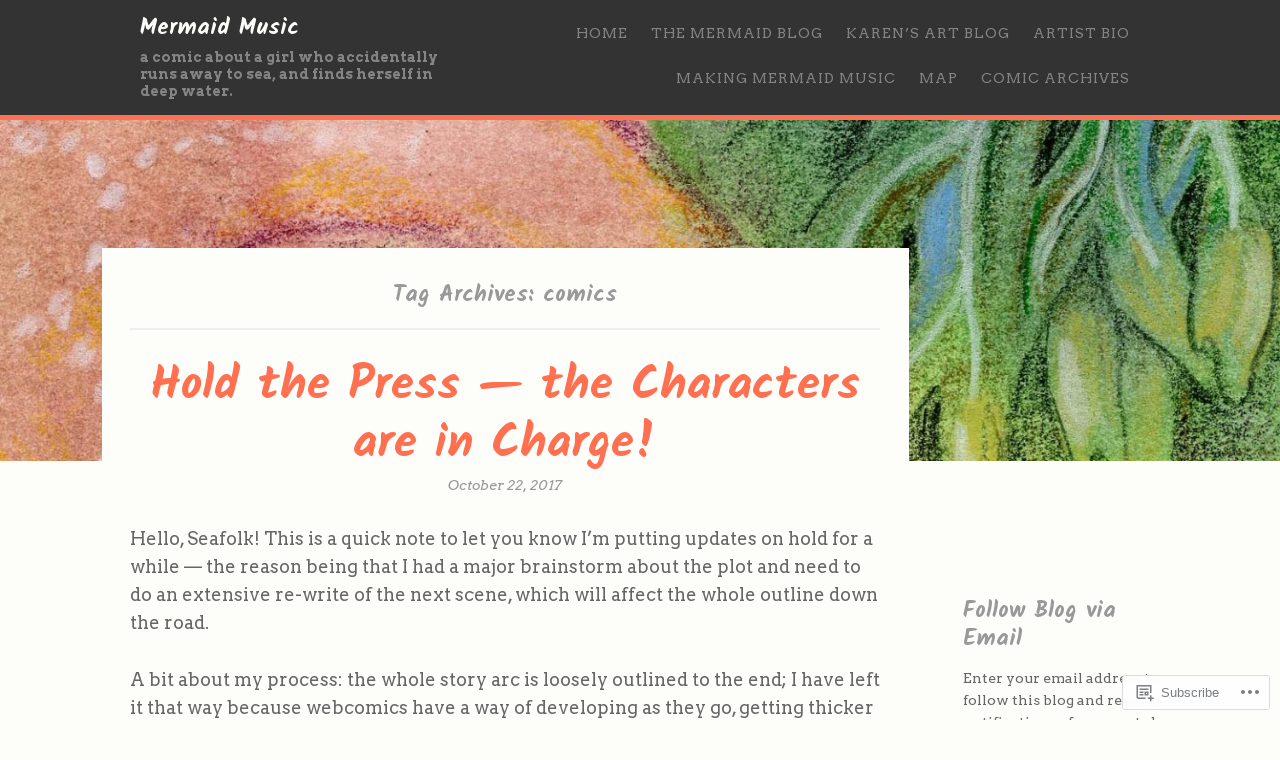

--- FILE ---
content_type: text/html; charset=UTF-8
request_url: https://mermaidcomic.com/tag/comics/
body_size: 29314
content:
<!DOCTYPE html>
<html lang="en">
<head>
<meta charset="UTF-8" />
<meta name="viewport" content="width=device-width" />
<title>comics | Mermaid Music</title>
<link rel="profile" href="http://gmpg.org/xfn/11" />
<link rel="pingback" href="https://mermaidcomic.com/xmlrpc.php" />

<script type="text/javascript">
  WebFontConfig = {"google":{"families":["Kalam:b:latin,latin-ext","Arvo:r,i,b,bi:latin,latin-ext"]},"api_url":"https:\/\/fonts-api.wp.com\/css"};
  (function() {
    var wf = document.createElement('script');
    wf.src = '/wp-content/plugins/custom-fonts/js/webfont.js';
    wf.type = 'text/javascript';
    wf.async = 'true';
    var s = document.getElementsByTagName('script')[0];
    s.parentNode.insertBefore(wf, s);
	})();
</script><style id="jetpack-custom-fonts-css">.wf-active .site-title{font-style:normal;font-weight:700}.wf-active body, .wf-active button, .wf-active input, .wf-active select, .wf-active textarea{font-family:"Arvo",serif}.wf-active .site-description{font-family:"Arvo",serif}.wf-active #reply-title small a{font-family:"Arvo",serif}.wf-active h1, .wf-active h2, .wf-active h3, .wf-active h4, .wf-active h5, .wf-active h6{font-family:"Kalam",cursive;font-style:normal;font-weight:700}.wf-active h1{font-style:normal;font-weight:700}.wf-active h2, .wf-active h3, .wf-active h4{font-style:normal;font-weight:700}.wf-active h5, .wf-active h6{font-style:normal;font-weight:700}.wf-active .comic-title, .wf-active .comic-title a{font-family:"Kalam",cursive;font-weight:700;font-style:normal}.wf-active .featured-news-title{font-family:"Kalam",cursive;font-weight:700;font-style:normal}.wf-active .home .entry-title, .wf-active .home .entry-title a{font-style:normal;font-weight:700}.wf-active .entry-title, .wf-active .entry-title a{font-style:normal;font-weight:700}.wf-active .page-title, .wf-active .page-title a{font-style:normal;font-weight:700}.wf-active .widget-title, .wf-active .widget-title a{font-style:normal;font-weight:700}</style>
<meta name='robots' content='max-image-preview:large' />

<!-- Async WordPress.com Remote Login -->
<script id="wpcom_remote_login_js">
var wpcom_remote_login_extra_auth = '';
function wpcom_remote_login_remove_dom_node_id( element_id ) {
	var dom_node = document.getElementById( element_id );
	if ( dom_node ) { dom_node.parentNode.removeChild( dom_node ); }
}
function wpcom_remote_login_remove_dom_node_classes( class_name ) {
	var dom_nodes = document.querySelectorAll( '.' + class_name );
	for ( var i = 0; i < dom_nodes.length; i++ ) {
		dom_nodes[ i ].parentNode.removeChild( dom_nodes[ i ] );
	}
}
function wpcom_remote_login_final_cleanup() {
	wpcom_remote_login_remove_dom_node_classes( "wpcom_remote_login_msg" );
	wpcom_remote_login_remove_dom_node_id( "wpcom_remote_login_key" );
	wpcom_remote_login_remove_dom_node_id( "wpcom_remote_login_validate" );
	wpcom_remote_login_remove_dom_node_id( "wpcom_remote_login_js" );
	wpcom_remote_login_remove_dom_node_id( "wpcom_request_access_iframe" );
	wpcom_remote_login_remove_dom_node_id( "wpcom_request_access_styles" );
}

// Watch for messages back from the remote login
window.addEventListener( "message", function( e ) {
	if ( e.origin === "https://r-login.wordpress.com" ) {
		var data = {};
		try {
			data = JSON.parse( e.data );
		} catch( e ) {
			wpcom_remote_login_final_cleanup();
			return;
		}

		if ( data.msg === 'LOGIN' ) {
			// Clean up the login check iframe
			wpcom_remote_login_remove_dom_node_id( "wpcom_remote_login_key" );

			var id_regex = new RegExp( /^[0-9]+$/ );
			var token_regex = new RegExp( /^.*|.*|.*$/ );
			if (
				token_regex.test( data.token )
				&& id_regex.test( data.wpcomid )
			) {
				// We have everything we need to ask for a login
				var script = document.createElement( "script" );
				script.setAttribute( "id", "wpcom_remote_login_validate" );
				script.src = '/remote-login.php?wpcom_remote_login=validate'
					+ '&wpcomid=' + data.wpcomid
					+ '&token=' + encodeURIComponent( data.token )
					+ '&host=' + window.location.protocol
					+ '//' + window.location.hostname
					+ '&postid=1328'
					+ '&is_singular=';
				document.body.appendChild( script );
			}

			return;
		}

		// Safari ITP, not logged in, so redirect
		if ( data.msg === 'LOGIN-REDIRECT' ) {
			window.location = 'https://wordpress.com/log-in?redirect_to=' + window.location.href;
			return;
		}

		// Safari ITP, storage access failed, remove the request
		if ( data.msg === 'LOGIN-REMOVE' ) {
			var css_zap = 'html { -webkit-transition: margin-top 1s; transition: margin-top 1s; } /* 9001 */ html { margin-top: 0 !important; } * html body { margin-top: 0 !important; } @media screen and ( max-width: 782px ) { html { margin-top: 0 !important; } * html body { margin-top: 0 !important; } }';
			var style_zap = document.createElement( 'style' );
			style_zap.type = 'text/css';
			style_zap.appendChild( document.createTextNode( css_zap ) );
			document.body.appendChild( style_zap );

			var e = document.getElementById( 'wpcom_request_access_iframe' );
			e.parentNode.removeChild( e );

			document.cookie = 'wordpress_com_login_access=denied; path=/; max-age=31536000';

			return;
		}

		// Safari ITP
		if ( data.msg === 'REQUEST_ACCESS' ) {
			console.log( 'request access: safari' );

			// Check ITP iframe enable/disable knob
			if ( wpcom_remote_login_extra_auth !== 'safari_itp_iframe' ) {
				return;
			}

			// If we are in a "private window" there is no ITP.
			var private_window = false;
			try {
				var opendb = window.openDatabase( null, null, null, null );
			} catch( e ) {
				private_window = true;
			}

			if ( private_window ) {
				console.log( 'private window' );
				return;
			}

			var iframe = document.createElement( 'iframe' );
			iframe.id = 'wpcom_request_access_iframe';
			iframe.setAttribute( 'scrolling', 'no' );
			iframe.setAttribute( 'sandbox', 'allow-storage-access-by-user-activation allow-scripts allow-same-origin allow-top-navigation-by-user-activation' );
			iframe.src = 'https://r-login.wordpress.com/remote-login.php?wpcom_remote_login=request_access&origin=' + encodeURIComponent( data.origin ) + '&wpcomid=' + encodeURIComponent( data.wpcomid );

			var css = 'html { -webkit-transition: margin-top 1s; transition: margin-top 1s; } /* 9001 */ html { margin-top: 46px !important; } * html body { margin-top: 46px !important; } @media screen and ( max-width: 660px ) { html { margin-top: 71px !important; } * html body { margin-top: 71px !important; } #wpcom_request_access_iframe { display: block; height: 71px !important; } } #wpcom_request_access_iframe { border: 0px; height: 46px; position: fixed; top: 0; left: 0; width: 100%; min-width: 100%; z-index: 99999; background: #23282d; } ';

			var style = document.createElement( 'style' );
			style.type = 'text/css';
			style.id = 'wpcom_request_access_styles';
			style.appendChild( document.createTextNode( css ) );
			document.body.appendChild( style );

			document.body.appendChild( iframe );
		}

		if ( data.msg === 'DONE' ) {
			wpcom_remote_login_final_cleanup();
		}
	}
}, false );

// Inject the remote login iframe after the page has had a chance to load
// more critical resources
window.addEventListener( "DOMContentLoaded", function( e ) {
	var iframe = document.createElement( "iframe" );
	iframe.style.display = "none";
	iframe.setAttribute( "scrolling", "no" );
	iframe.setAttribute( "id", "wpcom_remote_login_key" );
	iframe.src = "https://r-login.wordpress.com/remote-login.php"
		+ "?wpcom_remote_login=key"
		+ "&origin=aHR0cHM6Ly9tZXJtYWlkY29taWMuY29t"
		+ "&wpcomid=83814649"
		+ "&time=" + Math.floor( Date.now() / 1000 );
	document.body.appendChild( iframe );
}, false );
</script>
<link rel='dns-prefetch' href='//s0.wp.com' />
<link rel='dns-prefetch' href='//fonts-api.wp.com' />
<link rel="alternate" type="application/rss+xml" title="Mermaid Music &raquo; Feed" href="https://mermaidcomic.com/feed/" />
<link rel="alternate" type="application/rss+xml" title="Mermaid Music &raquo; Comments Feed" href="https://mermaidcomic.com/comments/feed/" />
<link rel="alternate" type="application/rss+xml" title="Mermaid Music &raquo; comics Tag Feed" href="https://mermaidcomic.com/tag/comics/feed/" />
	<script type="text/javascript">
		/* <![CDATA[ */
		function addLoadEvent(func) {
			var oldonload = window.onload;
			if (typeof window.onload != 'function') {
				window.onload = func;
			} else {
				window.onload = function () {
					oldonload();
					func();
				}
			}
		}
		/* ]]> */
	</script>
	<style id='wp-emoji-styles-inline-css'>

	img.wp-smiley, img.emoji {
		display: inline !important;
		border: none !important;
		box-shadow: none !important;
		height: 1em !important;
		width: 1em !important;
		margin: 0 0.07em !important;
		vertical-align: -0.1em !important;
		background: none !important;
		padding: 0 !important;
	}
/*# sourceURL=wp-emoji-styles-inline-css */
</style>
<link crossorigin='anonymous' rel='stylesheet' id='all-css-2-1' href='/wp-content/plugins/gutenberg-core/v22.2.0/build/styles/block-library/style.css?m=1764855221i&cssminify=yes' type='text/css' media='all' />
<style id='wp-block-library-inline-css'>
.has-text-align-justify {
	text-align:justify;
}
.has-text-align-justify{text-align:justify;}

/*# sourceURL=wp-block-library-inline-css */
</style><style id='global-styles-inline-css'>
:root{--wp--preset--aspect-ratio--square: 1;--wp--preset--aspect-ratio--4-3: 4/3;--wp--preset--aspect-ratio--3-4: 3/4;--wp--preset--aspect-ratio--3-2: 3/2;--wp--preset--aspect-ratio--2-3: 2/3;--wp--preset--aspect-ratio--16-9: 16/9;--wp--preset--aspect-ratio--9-16: 9/16;--wp--preset--color--black: #000000;--wp--preset--color--cyan-bluish-gray: #abb8c3;--wp--preset--color--white: #ffffff;--wp--preset--color--pale-pink: #f78da7;--wp--preset--color--vivid-red: #cf2e2e;--wp--preset--color--luminous-vivid-orange: #ff6900;--wp--preset--color--luminous-vivid-amber: #fcb900;--wp--preset--color--light-green-cyan: #7bdcb5;--wp--preset--color--vivid-green-cyan: #00d084;--wp--preset--color--pale-cyan-blue: #8ed1fc;--wp--preset--color--vivid-cyan-blue: #0693e3;--wp--preset--color--vivid-purple: #9b51e0;--wp--preset--gradient--vivid-cyan-blue-to-vivid-purple: linear-gradient(135deg,rgb(6,147,227) 0%,rgb(155,81,224) 100%);--wp--preset--gradient--light-green-cyan-to-vivid-green-cyan: linear-gradient(135deg,rgb(122,220,180) 0%,rgb(0,208,130) 100%);--wp--preset--gradient--luminous-vivid-amber-to-luminous-vivid-orange: linear-gradient(135deg,rgb(252,185,0) 0%,rgb(255,105,0) 100%);--wp--preset--gradient--luminous-vivid-orange-to-vivid-red: linear-gradient(135deg,rgb(255,105,0) 0%,rgb(207,46,46) 100%);--wp--preset--gradient--very-light-gray-to-cyan-bluish-gray: linear-gradient(135deg,rgb(238,238,238) 0%,rgb(169,184,195) 100%);--wp--preset--gradient--cool-to-warm-spectrum: linear-gradient(135deg,rgb(74,234,220) 0%,rgb(151,120,209) 20%,rgb(207,42,186) 40%,rgb(238,44,130) 60%,rgb(251,105,98) 80%,rgb(254,248,76) 100%);--wp--preset--gradient--blush-light-purple: linear-gradient(135deg,rgb(255,206,236) 0%,rgb(152,150,240) 100%);--wp--preset--gradient--blush-bordeaux: linear-gradient(135deg,rgb(254,205,165) 0%,rgb(254,45,45) 50%,rgb(107,0,62) 100%);--wp--preset--gradient--luminous-dusk: linear-gradient(135deg,rgb(255,203,112) 0%,rgb(199,81,192) 50%,rgb(65,88,208) 100%);--wp--preset--gradient--pale-ocean: linear-gradient(135deg,rgb(255,245,203) 0%,rgb(182,227,212) 50%,rgb(51,167,181) 100%);--wp--preset--gradient--electric-grass: linear-gradient(135deg,rgb(202,248,128) 0%,rgb(113,206,126) 100%);--wp--preset--gradient--midnight: linear-gradient(135deg,rgb(2,3,129) 0%,rgb(40,116,252) 100%);--wp--preset--font-size--small: 13px;--wp--preset--font-size--medium: 20px;--wp--preset--font-size--large: 36px;--wp--preset--font-size--x-large: 42px;--wp--preset--font-family--albert-sans: 'Albert Sans', sans-serif;--wp--preset--font-family--alegreya: Alegreya, serif;--wp--preset--font-family--arvo: Arvo, serif;--wp--preset--font-family--bodoni-moda: 'Bodoni Moda', serif;--wp--preset--font-family--bricolage-grotesque: 'Bricolage Grotesque', sans-serif;--wp--preset--font-family--cabin: Cabin, sans-serif;--wp--preset--font-family--chivo: Chivo, sans-serif;--wp--preset--font-family--commissioner: Commissioner, sans-serif;--wp--preset--font-family--cormorant: Cormorant, serif;--wp--preset--font-family--courier-prime: 'Courier Prime', monospace;--wp--preset--font-family--crimson-pro: 'Crimson Pro', serif;--wp--preset--font-family--dm-mono: 'DM Mono', monospace;--wp--preset--font-family--dm-sans: 'DM Sans', sans-serif;--wp--preset--font-family--dm-serif-display: 'DM Serif Display', serif;--wp--preset--font-family--domine: Domine, serif;--wp--preset--font-family--eb-garamond: 'EB Garamond', serif;--wp--preset--font-family--epilogue: Epilogue, sans-serif;--wp--preset--font-family--fahkwang: Fahkwang, sans-serif;--wp--preset--font-family--figtree: Figtree, sans-serif;--wp--preset--font-family--fira-sans: 'Fira Sans', sans-serif;--wp--preset--font-family--fjalla-one: 'Fjalla One', sans-serif;--wp--preset--font-family--fraunces: Fraunces, serif;--wp--preset--font-family--gabarito: Gabarito, system-ui;--wp--preset--font-family--ibm-plex-mono: 'IBM Plex Mono', monospace;--wp--preset--font-family--ibm-plex-sans: 'IBM Plex Sans', sans-serif;--wp--preset--font-family--ibarra-real-nova: 'Ibarra Real Nova', serif;--wp--preset--font-family--instrument-serif: 'Instrument Serif', serif;--wp--preset--font-family--inter: Inter, sans-serif;--wp--preset--font-family--josefin-sans: 'Josefin Sans', sans-serif;--wp--preset--font-family--jost: Jost, sans-serif;--wp--preset--font-family--libre-baskerville: 'Libre Baskerville', serif;--wp--preset--font-family--libre-franklin: 'Libre Franklin', sans-serif;--wp--preset--font-family--literata: Literata, serif;--wp--preset--font-family--lora: Lora, serif;--wp--preset--font-family--merriweather: Merriweather, serif;--wp--preset--font-family--montserrat: Montserrat, sans-serif;--wp--preset--font-family--newsreader: Newsreader, serif;--wp--preset--font-family--noto-sans-mono: 'Noto Sans Mono', sans-serif;--wp--preset--font-family--nunito: Nunito, sans-serif;--wp--preset--font-family--open-sans: 'Open Sans', sans-serif;--wp--preset--font-family--overpass: Overpass, sans-serif;--wp--preset--font-family--pt-serif: 'PT Serif', serif;--wp--preset--font-family--petrona: Petrona, serif;--wp--preset--font-family--piazzolla: Piazzolla, serif;--wp--preset--font-family--playfair-display: 'Playfair Display', serif;--wp--preset--font-family--plus-jakarta-sans: 'Plus Jakarta Sans', sans-serif;--wp--preset--font-family--poppins: Poppins, sans-serif;--wp--preset--font-family--raleway: Raleway, sans-serif;--wp--preset--font-family--roboto: Roboto, sans-serif;--wp--preset--font-family--roboto-slab: 'Roboto Slab', serif;--wp--preset--font-family--rubik: Rubik, sans-serif;--wp--preset--font-family--rufina: Rufina, serif;--wp--preset--font-family--sora: Sora, sans-serif;--wp--preset--font-family--source-sans-3: 'Source Sans 3', sans-serif;--wp--preset--font-family--source-serif-4: 'Source Serif 4', serif;--wp--preset--font-family--space-mono: 'Space Mono', monospace;--wp--preset--font-family--syne: Syne, sans-serif;--wp--preset--font-family--texturina: Texturina, serif;--wp--preset--font-family--urbanist: Urbanist, sans-serif;--wp--preset--font-family--work-sans: 'Work Sans', sans-serif;--wp--preset--spacing--20: 0.44rem;--wp--preset--spacing--30: 0.67rem;--wp--preset--spacing--40: 1rem;--wp--preset--spacing--50: 1.5rem;--wp--preset--spacing--60: 2.25rem;--wp--preset--spacing--70: 3.38rem;--wp--preset--spacing--80: 5.06rem;--wp--preset--shadow--natural: 6px 6px 9px rgba(0, 0, 0, 0.2);--wp--preset--shadow--deep: 12px 12px 50px rgba(0, 0, 0, 0.4);--wp--preset--shadow--sharp: 6px 6px 0px rgba(0, 0, 0, 0.2);--wp--preset--shadow--outlined: 6px 6px 0px -3px rgb(255, 255, 255), 6px 6px rgb(0, 0, 0);--wp--preset--shadow--crisp: 6px 6px 0px rgb(0, 0, 0);}:where(.is-layout-flex){gap: 0.5em;}:where(.is-layout-grid){gap: 0.5em;}body .is-layout-flex{display: flex;}.is-layout-flex{flex-wrap: wrap;align-items: center;}.is-layout-flex > :is(*, div){margin: 0;}body .is-layout-grid{display: grid;}.is-layout-grid > :is(*, div){margin: 0;}:where(.wp-block-columns.is-layout-flex){gap: 2em;}:where(.wp-block-columns.is-layout-grid){gap: 2em;}:where(.wp-block-post-template.is-layout-flex){gap: 1.25em;}:where(.wp-block-post-template.is-layout-grid){gap: 1.25em;}.has-black-color{color: var(--wp--preset--color--black) !important;}.has-cyan-bluish-gray-color{color: var(--wp--preset--color--cyan-bluish-gray) !important;}.has-white-color{color: var(--wp--preset--color--white) !important;}.has-pale-pink-color{color: var(--wp--preset--color--pale-pink) !important;}.has-vivid-red-color{color: var(--wp--preset--color--vivid-red) !important;}.has-luminous-vivid-orange-color{color: var(--wp--preset--color--luminous-vivid-orange) !important;}.has-luminous-vivid-amber-color{color: var(--wp--preset--color--luminous-vivid-amber) !important;}.has-light-green-cyan-color{color: var(--wp--preset--color--light-green-cyan) !important;}.has-vivid-green-cyan-color{color: var(--wp--preset--color--vivid-green-cyan) !important;}.has-pale-cyan-blue-color{color: var(--wp--preset--color--pale-cyan-blue) !important;}.has-vivid-cyan-blue-color{color: var(--wp--preset--color--vivid-cyan-blue) !important;}.has-vivid-purple-color{color: var(--wp--preset--color--vivid-purple) !important;}.has-black-background-color{background-color: var(--wp--preset--color--black) !important;}.has-cyan-bluish-gray-background-color{background-color: var(--wp--preset--color--cyan-bluish-gray) !important;}.has-white-background-color{background-color: var(--wp--preset--color--white) !important;}.has-pale-pink-background-color{background-color: var(--wp--preset--color--pale-pink) !important;}.has-vivid-red-background-color{background-color: var(--wp--preset--color--vivid-red) !important;}.has-luminous-vivid-orange-background-color{background-color: var(--wp--preset--color--luminous-vivid-orange) !important;}.has-luminous-vivid-amber-background-color{background-color: var(--wp--preset--color--luminous-vivid-amber) !important;}.has-light-green-cyan-background-color{background-color: var(--wp--preset--color--light-green-cyan) !important;}.has-vivid-green-cyan-background-color{background-color: var(--wp--preset--color--vivid-green-cyan) !important;}.has-pale-cyan-blue-background-color{background-color: var(--wp--preset--color--pale-cyan-blue) !important;}.has-vivid-cyan-blue-background-color{background-color: var(--wp--preset--color--vivid-cyan-blue) !important;}.has-vivid-purple-background-color{background-color: var(--wp--preset--color--vivid-purple) !important;}.has-black-border-color{border-color: var(--wp--preset--color--black) !important;}.has-cyan-bluish-gray-border-color{border-color: var(--wp--preset--color--cyan-bluish-gray) !important;}.has-white-border-color{border-color: var(--wp--preset--color--white) !important;}.has-pale-pink-border-color{border-color: var(--wp--preset--color--pale-pink) !important;}.has-vivid-red-border-color{border-color: var(--wp--preset--color--vivid-red) !important;}.has-luminous-vivid-orange-border-color{border-color: var(--wp--preset--color--luminous-vivid-orange) !important;}.has-luminous-vivid-amber-border-color{border-color: var(--wp--preset--color--luminous-vivid-amber) !important;}.has-light-green-cyan-border-color{border-color: var(--wp--preset--color--light-green-cyan) !important;}.has-vivid-green-cyan-border-color{border-color: var(--wp--preset--color--vivid-green-cyan) !important;}.has-pale-cyan-blue-border-color{border-color: var(--wp--preset--color--pale-cyan-blue) !important;}.has-vivid-cyan-blue-border-color{border-color: var(--wp--preset--color--vivid-cyan-blue) !important;}.has-vivid-purple-border-color{border-color: var(--wp--preset--color--vivid-purple) !important;}.has-vivid-cyan-blue-to-vivid-purple-gradient-background{background: var(--wp--preset--gradient--vivid-cyan-blue-to-vivid-purple) !important;}.has-light-green-cyan-to-vivid-green-cyan-gradient-background{background: var(--wp--preset--gradient--light-green-cyan-to-vivid-green-cyan) !important;}.has-luminous-vivid-amber-to-luminous-vivid-orange-gradient-background{background: var(--wp--preset--gradient--luminous-vivid-amber-to-luminous-vivid-orange) !important;}.has-luminous-vivid-orange-to-vivid-red-gradient-background{background: var(--wp--preset--gradient--luminous-vivid-orange-to-vivid-red) !important;}.has-very-light-gray-to-cyan-bluish-gray-gradient-background{background: var(--wp--preset--gradient--very-light-gray-to-cyan-bluish-gray) !important;}.has-cool-to-warm-spectrum-gradient-background{background: var(--wp--preset--gradient--cool-to-warm-spectrum) !important;}.has-blush-light-purple-gradient-background{background: var(--wp--preset--gradient--blush-light-purple) !important;}.has-blush-bordeaux-gradient-background{background: var(--wp--preset--gradient--blush-bordeaux) !important;}.has-luminous-dusk-gradient-background{background: var(--wp--preset--gradient--luminous-dusk) !important;}.has-pale-ocean-gradient-background{background: var(--wp--preset--gradient--pale-ocean) !important;}.has-electric-grass-gradient-background{background: var(--wp--preset--gradient--electric-grass) !important;}.has-midnight-gradient-background{background: var(--wp--preset--gradient--midnight) !important;}.has-small-font-size{font-size: var(--wp--preset--font-size--small) !important;}.has-medium-font-size{font-size: var(--wp--preset--font-size--medium) !important;}.has-large-font-size{font-size: var(--wp--preset--font-size--large) !important;}.has-x-large-font-size{font-size: var(--wp--preset--font-size--x-large) !important;}.has-albert-sans-font-family{font-family: var(--wp--preset--font-family--albert-sans) !important;}.has-alegreya-font-family{font-family: var(--wp--preset--font-family--alegreya) !important;}.has-arvo-font-family{font-family: var(--wp--preset--font-family--arvo) !important;}.has-bodoni-moda-font-family{font-family: var(--wp--preset--font-family--bodoni-moda) !important;}.has-bricolage-grotesque-font-family{font-family: var(--wp--preset--font-family--bricolage-grotesque) !important;}.has-cabin-font-family{font-family: var(--wp--preset--font-family--cabin) !important;}.has-chivo-font-family{font-family: var(--wp--preset--font-family--chivo) !important;}.has-commissioner-font-family{font-family: var(--wp--preset--font-family--commissioner) !important;}.has-cormorant-font-family{font-family: var(--wp--preset--font-family--cormorant) !important;}.has-courier-prime-font-family{font-family: var(--wp--preset--font-family--courier-prime) !important;}.has-crimson-pro-font-family{font-family: var(--wp--preset--font-family--crimson-pro) !important;}.has-dm-mono-font-family{font-family: var(--wp--preset--font-family--dm-mono) !important;}.has-dm-sans-font-family{font-family: var(--wp--preset--font-family--dm-sans) !important;}.has-dm-serif-display-font-family{font-family: var(--wp--preset--font-family--dm-serif-display) !important;}.has-domine-font-family{font-family: var(--wp--preset--font-family--domine) !important;}.has-eb-garamond-font-family{font-family: var(--wp--preset--font-family--eb-garamond) !important;}.has-epilogue-font-family{font-family: var(--wp--preset--font-family--epilogue) !important;}.has-fahkwang-font-family{font-family: var(--wp--preset--font-family--fahkwang) !important;}.has-figtree-font-family{font-family: var(--wp--preset--font-family--figtree) !important;}.has-fira-sans-font-family{font-family: var(--wp--preset--font-family--fira-sans) !important;}.has-fjalla-one-font-family{font-family: var(--wp--preset--font-family--fjalla-one) !important;}.has-fraunces-font-family{font-family: var(--wp--preset--font-family--fraunces) !important;}.has-gabarito-font-family{font-family: var(--wp--preset--font-family--gabarito) !important;}.has-ibm-plex-mono-font-family{font-family: var(--wp--preset--font-family--ibm-plex-mono) !important;}.has-ibm-plex-sans-font-family{font-family: var(--wp--preset--font-family--ibm-plex-sans) !important;}.has-ibarra-real-nova-font-family{font-family: var(--wp--preset--font-family--ibarra-real-nova) !important;}.has-instrument-serif-font-family{font-family: var(--wp--preset--font-family--instrument-serif) !important;}.has-inter-font-family{font-family: var(--wp--preset--font-family--inter) !important;}.has-josefin-sans-font-family{font-family: var(--wp--preset--font-family--josefin-sans) !important;}.has-jost-font-family{font-family: var(--wp--preset--font-family--jost) !important;}.has-libre-baskerville-font-family{font-family: var(--wp--preset--font-family--libre-baskerville) !important;}.has-libre-franklin-font-family{font-family: var(--wp--preset--font-family--libre-franklin) !important;}.has-literata-font-family{font-family: var(--wp--preset--font-family--literata) !important;}.has-lora-font-family{font-family: var(--wp--preset--font-family--lora) !important;}.has-merriweather-font-family{font-family: var(--wp--preset--font-family--merriweather) !important;}.has-montserrat-font-family{font-family: var(--wp--preset--font-family--montserrat) !important;}.has-newsreader-font-family{font-family: var(--wp--preset--font-family--newsreader) !important;}.has-noto-sans-mono-font-family{font-family: var(--wp--preset--font-family--noto-sans-mono) !important;}.has-nunito-font-family{font-family: var(--wp--preset--font-family--nunito) !important;}.has-open-sans-font-family{font-family: var(--wp--preset--font-family--open-sans) !important;}.has-overpass-font-family{font-family: var(--wp--preset--font-family--overpass) !important;}.has-pt-serif-font-family{font-family: var(--wp--preset--font-family--pt-serif) !important;}.has-petrona-font-family{font-family: var(--wp--preset--font-family--petrona) !important;}.has-piazzolla-font-family{font-family: var(--wp--preset--font-family--piazzolla) !important;}.has-playfair-display-font-family{font-family: var(--wp--preset--font-family--playfair-display) !important;}.has-plus-jakarta-sans-font-family{font-family: var(--wp--preset--font-family--plus-jakarta-sans) !important;}.has-poppins-font-family{font-family: var(--wp--preset--font-family--poppins) !important;}.has-raleway-font-family{font-family: var(--wp--preset--font-family--raleway) !important;}.has-roboto-font-family{font-family: var(--wp--preset--font-family--roboto) !important;}.has-roboto-slab-font-family{font-family: var(--wp--preset--font-family--roboto-slab) !important;}.has-rubik-font-family{font-family: var(--wp--preset--font-family--rubik) !important;}.has-rufina-font-family{font-family: var(--wp--preset--font-family--rufina) !important;}.has-sora-font-family{font-family: var(--wp--preset--font-family--sora) !important;}.has-source-sans-3-font-family{font-family: var(--wp--preset--font-family--source-sans-3) !important;}.has-source-serif-4-font-family{font-family: var(--wp--preset--font-family--source-serif-4) !important;}.has-space-mono-font-family{font-family: var(--wp--preset--font-family--space-mono) !important;}.has-syne-font-family{font-family: var(--wp--preset--font-family--syne) !important;}.has-texturina-font-family{font-family: var(--wp--preset--font-family--texturina) !important;}.has-urbanist-font-family{font-family: var(--wp--preset--font-family--urbanist) !important;}.has-work-sans-font-family{font-family: var(--wp--preset--font-family--work-sans) !important;}
/*# sourceURL=global-styles-inline-css */
</style>

<style id='classic-theme-styles-inline-css'>
/*! This file is auto-generated */
.wp-block-button__link{color:#fff;background-color:#32373c;border-radius:9999px;box-shadow:none;text-decoration:none;padding:calc(.667em + 2px) calc(1.333em + 2px);font-size:1.125em}.wp-block-file__button{background:#32373c;color:#fff;text-decoration:none}
/*# sourceURL=/wp-includes/css/classic-themes.min.css */
</style>
<link crossorigin='anonymous' rel='stylesheet' id='all-css-4-1' href='/_static/??-eJx9j+EKwjAMhF/INNQNnT/EZ1m7MKvNVpbU6dtbEacg7E8Ix313HM4J/DgoDYop5j4Mgn50cfRXwa2xjbEggVMkmOhmauyC6OIA0Uck40U2+BPEGb5ZExWdU6svB1MXWorExbaGzaHrSQsunx+U7utIKjXgXJpIBMrlkBn0XLrkj3vLmLLD1A4UcRly4qPd13Z3qKqquTwB2M1pyQ==&cssminify=yes' type='text/css' media='all' />
<link rel='stylesheet' id='panel-sourcesanspro-css' href='https://fonts-api.wp.com/css?family=Source+Sans+Pro%3A400%2C700%2C400italic%2C700italic&#038;ver=6.9-RC2-61304' media='all' />
<link rel='stylesheet' id='panel-alegreya-css' href='https://fonts-api.wp.com/css?family=Alegreya%3A400italic%2C700italic%2C400%2C700&#038;subset=latin%2Clatin-ext&#038;ver=6.9-RC2-61304' media='all' />
<link crossorigin='anonymous' rel='stylesheet' id='all-css-8-1' href='/_static/??/wp-content/mu-plugins/jetpack-plugin/sun/_inc/genericons/genericons/genericons.css,/wp-content/themes/pub/panel/inc/style-wpcom.css?m=1753279645j&cssminify=yes' type='text/css' media='all' />
<style id='jetpack_facebook_likebox-inline-css'>
.widget_facebook_likebox {
	overflow: hidden;
}

/*# sourceURL=/wp-content/mu-plugins/jetpack-plugin/sun/modules/widgets/facebook-likebox/style.css */
</style>
<link crossorigin='anonymous' rel='stylesheet' id='all-css-10-1' href='/_static/??-eJzTLy/QTc7PK0nNK9HPLdUtyClNz8wr1i9KTcrJTwcy0/WTi5G5ekCujj52Temp+bo5+cmJJZn5eSgc3bScxMwikFb7XFtDE1NLExMLc0OTLACohS2q&cssminify=yes' type='text/css' media='all' />
<link crossorigin='anonymous' rel='stylesheet' id='print-css-11-1' href='/wp-content/mu-plugins/global-print/global-print.css?m=1465851035i&cssminify=yes' type='text/css' media='print' />
<style id='jetpack-global-styles-frontend-style-inline-css'>
:root { --font-headings: unset; --font-base: unset; --font-headings-default: -apple-system,BlinkMacSystemFont,"Segoe UI",Roboto,Oxygen-Sans,Ubuntu,Cantarell,"Helvetica Neue",sans-serif; --font-base-default: -apple-system,BlinkMacSystemFont,"Segoe UI",Roboto,Oxygen-Sans,Ubuntu,Cantarell,"Helvetica Neue",sans-serif;}
/*# sourceURL=jetpack-global-styles-frontend-style-inline-css */
</style>
<link crossorigin='anonymous' rel='stylesheet' id='all-css-14-1' href='/wp-content/themes/h4/global.css?m=1420737423i&cssminify=yes' type='text/css' media='all' />
<script type="text/javascript" id="wpcom-actionbar-placeholder-js-extra">
/* <![CDATA[ */
var actionbardata = {"siteID":"83814649","postID":"0","siteURL":"https://mermaidcomic.com","xhrURL":"https://mermaidcomic.com/wp-admin/admin-ajax.php","nonce":"783c986058","isLoggedIn":"","statusMessage":"","subsEmailDefault":"instantly","proxyScriptUrl":"https://s0.wp.com/wp-content/js/wpcom-proxy-request.js?m=1513050504i&amp;ver=20211021","i18n":{"followedText":"New posts from this site will now appear in your \u003Ca href=\"https://wordpress.com/reader\"\u003EReader\u003C/a\u003E","foldBar":"Collapse this bar","unfoldBar":"Expand this bar","shortLinkCopied":"Shortlink copied to clipboard."}};
//# sourceURL=wpcom-actionbar-placeholder-js-extra
/* ]]> */
</script>
<script type="text/javascript" id="jetpack-mu-wpcom-settings-js-before">
/* <![CDATA[ */
var JETPACK_MU_WPCOM_SETTINGS = {"assetsUrl":"https://s0.wp.com/wp-content/mu-plugins/jetpack-mu-wpcom-plugin/sun/jetpack_vendor/automattic/jetpack-mu-wpcom/src/build/"};
//# sourceURL=jetpack-mu-wpcom-settings-js-before
/* ]]> */
</script>
<script crossorigin='anonymous' type='text/javascript'  src='/wp-content/js/rlt-proxy.js?m=1720530689i'></script>
<script type="text/javascript" id="rlt-proxy-js-after">
/* <![CDATA[ */
	rltInitialize( {"token":null,"iframeOrigins":["https:\/\/widgets.wp.com"]} );
//# sourceURL=rlt-proxy-js-after
/* ]]> */
</script>
<link rel="EditURI" type="application/rsd+xml" title="RSD" href="https://mermaidcomic.wordpress.com/xmlrpc.php?rsd" />
<meta name="generator" content="WordPress.com" />

<!-- Jetpack Open Graph Tags -->
<meta property="og:type" content="website" />
<meta property="og:title" content="comics &#8211; Mermaid Music" />
<meta property="og:url" content="https://mermaidcomic.com/tag/comics/" />
<meta property="og:site_name" content="Mermaid Music" />
<meta property="og:image" content="https://secure.gravatar.com/blavatar/1f95b2a6a3fe0d8371321e365c02c75f7dd435498e2293efb9a2f30dc6c4ad3c?s=200&#038;ts=1768034369" />
<meta property="og:image:width" content="200" />
<meta property="og:image:height" content="200" />
<meta property="og:image:alt" content="" />
<meta property="og:locale" content="en_US" />
<meta name="twitter:creator" content="@KarenGillmore1" />
<meta name="twitter:site" content="@KarenGillmore1" />

<!-- End Jetpack Open Graph Tags -->
<link rel="shortcut icon" type="image/x-icon" href="https://secure.gravatar.com/blavatar/1f95b2a6a3fe0d8371321e365c02c75f7dd435498e2293efb9a2f30dc6c4ad3c?s=32" sizes="16x16" />
<link rel="icon" type="image/x-icon" href="https://secure.gravatar.com/blavatar/1f95b2a6a3fe0d8371321e365c02c75f7dd435498e2293efb9a2f30dc6c4ad3c?s=32" sizes="16x16" />
<link rel="apple-touch-icon" href="https://secure.gravatar.com/blavatar/1f95b2a6a3fe0d8371321e365c02c75f7dd435498e2293efb9a2f30dc6c4ad3c?s=114" />
<link rel='openid.server' href='https://mermaidcomic.com/?openidserver=1' />
<link rel='openid.delegate' href='https://mermaidcomic.com/' />
<link rel="search" type="application/opensearchdescription+xml" href="https://mermaidcomic.com/osd.xml" title="Mermaid Music" />
<link rel="search" type="application/opensearchdescription+xml" href="https://s1.wp.com/opensearch.xml" title="WordPress.com" />
		<style type="text/css">
			.recentcomments a {
				display: inline !important;
				padding: 0 !important;
				margin: 0 !important;
			}

			table.recentcommentsavatartop img.avatar, table.recentcommentsavatarend img.avatar {
				border: 0px;
				margin: 0;
			}

			table.recentcommentsavatartop a, table.recentcommentsavatarend a {
				border: 0px !important;
				background-color: transparent !important;
			}

			td.recentcommentsavatarend, td.recentcommentsavatartop {
				padding: 0px 0px 1px 0px;
				margin: 0px;
			}

			td.recentcommentstextend {
				border: none !important;
				padding: 0px 0px 2px 10px;
			}

			.rtl td.recentcommentstextend {
				padding: 0px 10px 2px 0px;
			}

			td.recentcommentstexttop {
				border: none;
				padding: 0px 0px 0px 10px;
			}

			.rtl td.recentcommentstexttop {
				padding: 0px 10px 0px 0px;
			}
		</style>
		<meta name="description" content="Posts about comics written by karencomics" />
			<link rel="stylesheet" id="custom-css-css" type="text/css" href="https://s0.wp.com/?custom-css=1&#038;csblog=5FG1b&#038;cscache=6&#038;csrev=6" />
			<link crossorigin='anonymous' rel='stylesheet' id='all-css-0-3' href='/_static/??-eJydjtsKwjAQRH/IuNQL6oP4KdImS9k2yS7ZDcW/t1IVfFOfhjMMh4FJnOdsmA1SdRJrT1lhQJPWj08GrRmulD10kf2ooBMJlrVXXcHXgsShRlTwbeGqGN+bV/GjbzlUKYYZO/WFxIjn7QetE+U/j04UerQ5uQQpqOqE1dxSg9ot4sN8SefmsN+ejs2u2Qx3UZR//Q==&cssminify=yes' type='text/css' media='all' />
</head>

<body class="archive tag tag-comics tag-756 custom-background wp-theme-pubpanel customizer-styles-applied custom-header jetpack-reblog-enabled custom-colors">
<div id="page" class="hfeed site">
		<header id="masthead" class="site-header" role="banner">
		<div class="site-header-wrapper">
			<div class="site-branding">
				<h1 class="site-title"><a href="https://mermaidcomic.com/" title="Mermaid Music" rel="home">Mermaid Music</a></h1>
				<h2 class="site-description">a comic about a girl who accidentally runs away to sea, and finds herself in deep water.</h2>
			</div>
			<nav id="site-navigation" class="navigation-main" role="navigation">
				<h1 class="menu-toggle"><span class="menu-toggle-icon"></span>Menu</h1>
				<div class="screen-reader-text skip-link"><a href="#content" title="Skip to content">Skip to content</a></div>

				<div class="menu-menu-1-container"><ul id="menu-menu-1" class="menu"><li id="menu-item-158" class="menu-item menu-item-type-custom menu-item-object-custom menu-item-home menu-item-158"><a href="https://mermaidcomic.com/">Home</a></li>
<li id="menu-item-895" class="menu-item menu-item-type-taxonomy menu-item-object-category menu-item-895"><a href="https://mermaidcomic.com/category/the-mermaid-blog/">The Mermaid Blog</a></li>
<li id="menu-item-161" class="menu-item menu-item-type-custom menu-item-object-custom menu-item-161"><a href="http://karengillmoreart.com" title="KarenGillmoreArt">Karen&#8217;s Art Blog</a></li>
<li id="menu-item-159" class="menu-item menu-item-type-post_type menu-item-object-page menu-item-159"><a href="https://mermaidcomic.com/about-me/">Artist Bio</a></li>
<li id="menu-item-160" class="menu-item menu-item-type-post_type menu-item-object-page menu-item-160"><a href="https://mermaidcomic.com/about/">Making Mermaid Music</a></li>
<li id="menu-item-282" class="menu-item menu-item-type-post_type menu-item-object-page menu-item-282"><a href="https://mermaidcomic.com/map/">Map</a></li>
<li id="menu-item-1032" class="menu-item menu-item-type-post_type menu-item-object-page menu-item-1032"><a href="https://mermaidcomic.com/comic-archives/">Comic Archives</a></li>
</ul></div>			</nav><!-- #site-navigation -->
		</div>
	</header><!-- #masthead -->
				<div class="featured-header-image">
			<a href="https://mermaidcomic.com/" title="Mermaid Music" rel="home">
				<img src="https://mermaidcomic.com/wp-content/uploads/2015/01/cropped-tidepool-samplercrop-2.jpg" width="1500" height="400" alt="" />
			</a>
		</div>
		<div id="main" class="site-main">

	<section id="primary" class="content-area">
		<div id="content" class="site-content" role="main">

		
			<header class="page-header">
				<h1 class="page-title">
					Tag Archives: <span>comics</span>				</h1>
							</header><!-- .page-header -->

						
				<article id="post-1328" class="post-1328 post type-post status-publish format-standard hentry category-goings-on-and-happenings category-the-mermaid-blog tag-blue-pencil tag-characters tag-comics tag-guest-house tag-mermaid-comic tag-writing">
	<header class="entry-header">
				<h1 class="entry-title"><a href="https://mermaidcomic.com/2017/10/22/hold-the-press-the-characters-are-in-charge/" rel="bookmark">Hold the Press — the Characters are in&nbsp;Charge!</a></h1>					<div class="entry-meta">
				<a href="https://mermaidcomic.com/2017/10/22/hold-the-press-the-characters-are-in-charge/" title="7:56 pm" rel="bookmark" class="entry-date"><time class="entry-date" datetime="2017-10-22T19:56:08-07:00">October 22, 2017</time></a> <span class="byline"><span class="sep"> ~ </span><span class="author vcard"><a class="url fn n" href="https://mermaidcomic.com/author/karencomics/" title="View all posts by karencomics" rel="author">karencomics</a></span></span> 			</div>
			</header><!-- .entry-header -->

		<div class="entry-content">
		<p>Hello, Seafolk! This is a quick note to let you know I&#8217;m putting updates on hold for a while — the reason being that I had a major brainstorm about the plot and need to do an extensive re-write of the next scene, which will affect the whole outline down the road.</p>
<p>A bit about my process: the whole story arc is loosely outlined to the end; I have left it that way because webcomics have a way of developing as they go, getting thicker and richer. I script the pages, down to the least bit of dialogue and exchange of glances, about two or three scenes in advance, before I set pencil, pen and brush to paper. I want to know pretty much what I&#8217;m going to be drawing, as that is the really labour-intensive part, and I don&#8217;t want to be doing any of that over! But even that mutates between thumbnail sketches and the full-sized page as ideas to make it better flow.</p>
<p>You&#8217;ve no doubt noticed we&#8217;re heading in to a new scene — in my script I had only allowed for a brief meeting with just Annabelle; but some other characters are clamouring to get into the act, and as I think this will substantially improve what is to come, as well as move the story along nicely, I&#8217;m giving them their heads. However, it&#8217;s not just this one scene that will be altered; the changes I have in mind will reverberate clear down to the end of the outline.</p>
<p>In the meantime, I have been doing quite a bit of character and location sketching (and will obviously be doing some more!) and I&#8217;ll make a few posts here on the blog to talk a bit about my process. Wish me luck in not getting lost in the plot (if you don&#8217;t hear from me soon, send out the dolphins)!</p>
<div data-shortcode="caption" id="attachment_1341" style="width: 866px" class="wp-caption alignnone"><img aria-describedby="caption-attachment-1341" data-attachment-id="1341" data-permalink="https://mermaidcomic.com/2017/10/22/hold-the-press-the-characters-are-in-charge/hunter-guesthouse-kga/#main" data-orig-file="https://mermaidcomic.com/wp-content/uploads/2017/10/hunter-guesthouse-kga.jpg" data-orig-size="856,650" data-comments-opened="1" data-image-meta="{&quot;aperture&quot;:&quot;0&quot;,&quot;credit&quot;:&quot;&quot;,&quot;camera&quot;:&quot;WF-7510&quot;,&quot;caption&quot;:&quot;&quot;,&quot;created_timestamp&quot;:&quot;0&quot;,&quot;copyright&quot;:&quot;&quot;,&quot;focal_length&quot;:&quot;0&quot;,&quot;iso&quot;:&quot;0&quot;,&quot;shutter_speed&quot;:&quot;0&quot;,&quot;title&quot;:&quot;&quot;,&quot;orientation&quot;:&quot;1&quot;}" data-image-title="Hunter guesthouse KGA" data-image-description="" data-image-caption="" data-medium-file="https://mermaidcomic.com/wp-content/uploads/2017/10/hunter-guesthouse-kga.jpg?w=300" data-large-file="https://mermaidcomic.com/wp-content/uploads/2017/10/hunter-guesthouse-kga.jpg?w=750" class="alignnone size-full wp-image-1341" src="https://mermaidcomic.com/wp-content/uploads/2017/10/hunter-guesthouse-kga.jpg?w=750" alt="Hunter guesthouse KGA"   srcset="https://mermaidcomic.com/wp-content/uploads/2017/10/hunter-guesthouse-kga.jpg 856w, https://mermaidcomic.com/wp-content/uploads/2017/10/hunter-guesthouse-kga.jpg?w=150&amp;h=114 150w, https://mermaidcomic.com/wp-content/uploads/2017/10/hunter-guesthouse-kga.jpg?w=300&amp;h=228 300w, https://mermaidcomic.com/wp-content/uploads/2017/10/hunter-guesthouse-kga.jpg?w=768&amp;h=583 768w" sizes="(max-width: 856px) 100vw, 856px" /><p id="caption-attachment-1341" class="wp-caption-text">Preliminary sketch for Hunter Island Guesthouse.</p></div>
			</div><!-- .entry-content -->
	
	<footer class="entry-meta">
								<span class="cat-links">
				<a href="https://mermaidcomic.com/category/goings-on-and-happenings/" rel="category tag">Goings-on and Happenings</a> <a href="https://mermaidcomic.com/category/the-mermaid-blog/" rel="category tag">The Mermaid Blog</a>			</span>
					
				<span class="comments-link"><a href="https://mermaidcomic.com/2017/10/22/hold-the-press-the-characters-are-in-charge/#respond">0</a></span>
		
	</footer><!-- .entry-meta -->
</article><!-- #post-## -->

			
				<article id="post-1235" class="post-1235 post type-post status-publish format-standard has-post-thumbnail hentry category-goings-on-and-happenings category-the-mermaid-blog tag-cataracts tag-comics tag-mermaid-comic tag-pencilled-pages tag-webcomic">
	<header class="entry-header">
				<h1 class="entry-title"><a href="https://mermaidcomic.com/2017/07/27/where-have-the-merfolk-gone/" rel="bookmark">Where Have the Merfolk&nbsp;Gone?</a></h1>					<div class="entry-meta">
				<a href="https://mermaidcomic.com/2017/07/27/where-have-the-merfolk-gone/" title="1:40 pm" rel="bookmark" class="entry-date"><time class="entry-date" datetime="2017-07-27T13:40:04-07:00">July 27, 2017</time></a> <span class="byline"><span class="sep"> ~ </span><span class="author vcard"><a class="url fn n" href="https://mermaidcomic.com/author/karencomics/" title="View all posts by karencomics" rel="author">karencomics</a></span></span> 			</div>
			</header><!-- .entry-header -->

		<div class="entry-content">
		<p>Hello, finny friends! The merfolk, Sami, and I have been exploring the deeps of a new kind of ocean: the Sea of Improved Eyesight. I won&#8217;t go into the details here; if you&#8217;re curious, you can read a couple of my blog posts <a href="https://karengillmoreart.com/2017/06/19/magic-vision-through-science/" target="_blank" rel="noopener">here</a> and <a href="https://karengillmoreart.com/2017/07/16/an-eclectic-menagerie/" target="_blank" rel="noopener">here</a> about it. Suffice it to say, hard on the heels of recovering from the month of bronchitis (and missing several conventions), I had cataract surgery/corrective implant in one eye, a month of very wonky eyesight, and finally the second one a couple of weeks ago.</p>
<p>I&#8217;m now learning how to draw again, with the aid of drugstore reading glasses; it will be six weeks before I can get prescription ones to truly even up my eyes. (I feel like I&#8217;ve passed another official milestone into senior-hood — got the discounts, got the cane, got the reading glasses, sheesh!).</p>
<p>I do have a small stack of Mermaid Music pages in pencil stage lolling about the studio, but as I&#8217;m trying to catch up with deadlines for two book projects (one of them another <a href="https://mermaidcomic.com/2017/04/16/convention-crunch/">sea book</a>!) right now, they are languishing in the queue. At this point, I&#8217;m projecting mid-to-late September to get the story going again. I find myself just wishing I were writing a novel — each page takes so long!</p>
<div data-shortcode="caption" id="attachment_1254" style="width: 1642px" class="wp-caption alignnone"><img aria-describedby="caption-attachment-1254" data-attachment-id="1254" data-permalink="https://mermaidcomic.com/2017/07/27/where-have-the-merfolk-gone/mmpages/#main" data-orig-file="https://mermaidcomic.com/wp-content/uploads/2017/07/mmpages.jpg" data-orig-size="1632,1224" data-comments-opened="1" data-image-meta="{&quot;aperture&quot;:&quot;2.2&quot;,&quot;credit&quot;:&quot;&quot;,&quot;camera&quot;:&quot;iPhone 5s&quot;,&quot;caption&quot;:&quot;&quot;,&quot;created_timestamp&quot;:&quot;1501160313&quot;,&quot;copyright&quot;:&quot;&quot;,&quot;focal_length&quot;:&quot;4.15&quot;,&quot;iso&quot;:&quot;40&quot;,&quot;shutter_speed&quot;:&quot;0.016666666666667&quot;,&quot;title&quot;:&quot;&quot;,&quot;orientation&quot;:&quot;1&quot;,&quot;latitude&quot;:&quot;48.442313888889&quot;,&quot;longitude&quot;:&quot;-123.35354722222&quot;}" data-image-title="MMpages" data-image-description="" data-image-caption="" data-medium-file="https://mermaidcomic.com/wp-content/uploads/2017/07/mmpages.jpg?w=300" data-large-file="https://mermaidcomic.com/wp-content/uploads/2017/07/mmpages.jpg?w=750" class="alignnone size-full wp-image-1254" src="https://mermaidcomic.com/wp-content/uploads/2017/07/mmpages.jpg?w=750" alt="MMpages.JPG"   srcset="https://mermaidcomic.com/wp-content/uploads/2017/07/mmpages.jpg 1632w, https://mermaidcomic.com/wp-content/uploads/2017/07/mmpages.jpg?w=150&amp;h=113 150w, https://mermaidcomic.com/wp-content/uploads/2017/07/mmpages.jpg?w=300&amp;h=225 300w, https://mermaidcomic.com/wp-content/uploads/2017/07/mmpages.jpg?w=768&amp;h=576 768w, https://mermaidcomic.com/wp-content/uploads/2017/07/mmpages.jpg?w=1024&amp;h=768 1024w, https://mermaidcomic.com/wp-content/uploads/2017/07/mmpages.jpg?w=1440&amp;h=1080 1440w" sizes="(max-width: 1632px) 100vw, 1632px" /><p id="caption-attachment-1254" class="wp-caption-text">Mermaid Music pages, stuck in the plankton stage! </p></div>
<p>The <a href="https://karengillmoreart.com/2017/06/26/the-zooly-art-challenge/" target="_blank" rel="noopener">Zooly Art Challenge</a> (rhymes with July) has been helpful in keeping me at the drawing board; I&#8217;ve had to resort to big loose paintings, not at all like my comics with the nice inked outlines and all. You can see the development in the posts I&#8217;ve been doing <a href="https://karengillmoreart.com/2017/07/02/drawing-the-snow-leopard/" target="_blank" rel="noopener">here</a>, <a href="https://karengillmoreart.com/2017/07/08/zooly-comics-and-drawings/" target="_blank" rel="noopener">here</a>, <a href="https://karengillmoreart.com/2017/07/16/an-eclectic-menagerie/" target="_blank" rel="noopener">here</a>, and <a href="https://karengillmoreart.com/2017/07/25/hey-lets-draw-animals/" target="_blank" rel="noopener">here</a>. If you&#8217;d like to get involved, we&#8217;ve decided to keep going beyond the month of July, and form a Facebook group with weekly instead of daily challenges. You&#8217;ll be able to find that through the main <a href="https://www.facebook.com/zoolyartchallenge/" target="_blank" rel="noopener">Zooly Facebook page</a> for information on how to join. There are people of all levels there, from beginners to pros, so it will be a great place to hang out, wherever you&#8217;re at in your creative practice.</p>
<p>So thanks for being patient with my fits and starts — Mermaid Music will return after the summer. *cue music* See you… in September!</p>
<p><strong>PS: I know a lot of you are receiving this by email, but if you&#8217;d like to get a heads-up on all the things I&#8217;m doing, and some cool digital goodies, I now have an email newsletter you can subscribe to:</strong></p>
<p>My twice-monthly MailChimp list has exclusives for newsletter subscribers — art tips, works in progress, breaking news about my projects<span class="text_exposed_show">, free digital stuff like colouring pages and downloadable art and comics, and handy links so you can navigate to my webcomics.</span></p>
<div class="text_exposed_show">
<p>MailChimp is a super-ethical e-mail list platform that never gives away or sells your information. You can unsubscribe anytime you want, and I promise I won’t swamp you with e-mails (who’s got time for that anyway?). Why not give it a try?<br />
<a href="http://eepurl.com/cPsocD" target="_blank" rel="noopener">My MailChimp Mailing List</a></p>
</div>
			</div><!-- .entry-content -->
	
	<footer class="entry-meta">
								<span class="cat-links">
				<a href="https://mermaidcomic.com/category/goings-on-and-happenings/" rel="category tag">Goings-on and Happenings</a> <a href="https://mermaidcomic.com/category/the-mermaid-blog/" rel="category tag">The Mermaid Blog</a>			</span>
					
				<span class="comments-link"><a href="https://mermaidcomic.com/2017/07/27/where-have-the-merfolk-gone/#comments">4</a></span>
		
	</footer><!-- .entry-meta -->
</article><!-- #post-## -->

			
				<article id="post-1179" class="post-1179 post type-post status-publish format-standard hentry category-goings-on-and-happenings category-publishing category-the-mermaid-blog tag-cats tag-childrens-book tag-comics tag-comics-convention tag-limpets tag-mermaids tag-orcas tag-sculpin tag-seashore tag-webcomics">
	<header class="entry-header">
				<h1 class="entry-title"><a href="https://mermaidcomic.com/2017/04/16/convention-crunch/" rel="bookmark">Convention Crunch!</a></h1>					<div class="entry-meta">
				<a href="https://mermaidcomic.com/2017/04/16/convention-crunch/" title="9:58 pm" rel="bookmark" class="entry-date"><time class="entry-date" datetime="2017-04-16T21:58:02-07:00">April 16, 2017</time></a> <span class="byline"><span class="sep"> ~ </span><span class="author vcard"><a class="url fn n" href="https://mermaidcomic.com/author/karencomics/" title="View all posts by karencomics" rel="author">karencomics</a></span></span> 			</div>
			</header><!-- .entry-header -->

		<div class="entry-content">
		<p>No, that&#8217;s not a new breakfast cereal, but what I find myself in right now! Yesterday was the first of my <a href="https://karengillmoreart.com/2017/04/13/cons-expos-and-festivals-oh-my/" target="_blank">five scheduled conventions</a> for this spring, with the next three weekends booked, all away-from-home conventions. Then a bit of a breather before a one-day local event. Today I made a long list of all the stuff I have to get done in the brief times I&#8217;m at home in between cons — I got exhausted just writing it!</p>
<p>What this means for me (and for you, dear readers) is that Mermaid Music is about to slow down for a bit. In fact, if I had any sense at all, I&#8217;d just put it on hiatus until the conventions are over and be done with it, but I do have a couple of pages in process, so I&#8217;ll just say they will go up when they are finished.</p>
<p>In the meantime, here&#8217;s some news — my long-term children&#8217;s book project is finally being published, by Heritage House Publishing Company right here in Victoria BC. This book and its almost-finished sequel have been years in the making, and I feel it&#8217;s some of the finest work I&#8217;ve ever done. The paintings and drawings had to be scientifically accurate but also tell a story and be appealing to look at — a challenging order, but very satisfying to fulfill. The book is called <a href="http://www.heritagehouse.ca/book_details.php?isbn_upc=9781772031676" target="_blank"><em>Explore the Wild Coast with Sam and Crystal</em></a> and is available for pre-order right now. Here&#8217;s the cover:</p>
<p><img data-attachment-id="1200" data-permalink="https://mermaidcomic.com/2017/04/16/convention-crunch/2_explorethewild_cover_samples_4/#main" data-orig-file="https://mermaidcomic.com/wp-content/uploads/2017/04/2_explorethewild_cover_samples_4.jpg" data-orig-size="2400,3000" data-comments-opened="1" data-image-meta="{&quot;aperture&quot;:&quot;0&quot;,&quot;credit&quot;:&quot;&quot;,&quot;camera&quot;:&quot;&quot;,&quot;caption&quot;:&quot;&quot;,&quot;created_timestamp&quot;:&quot;0&quot;,&quot;copyright&quot;:&quot;&quot;,&quot;focal_length&quot;:&quot;0&quot;,&quot;iso&quot;:&quot;0&quot;,&quot;shutter_speed&quot;:&quot;0&quot;,&quot;title&quot;:&quot;&quot;,&quot;orientation&quot;:&quot;1&quot;}" data-image-title="2_explorethewild_cover_samples_4" data-image-description="" data-image-caption="" data-medium-file="https://mermaidcomic.com/wp-content/uploads/2017/04/2_explorethewild_cover_samples_4.jpg?w=240" data-large-file="https://mermaidcomic.com/wp-content/uploads/2017/04/2_explorethewild_cover_samples_4.jpg?w=750" class="alignnone size-full wp-image-1200" src="https://mermaidcomic.com/wp-content/uploads/2017/04/2_explorethewild_cover_samples_4.jpg?w=750" alt="2_explorethewild_cover_samples_4.jpg"   srcset="https://mermaidcomic.com/wp-content/uploads/2017/04/2_explorethewild_cover_samples_4.jpg 2400w, https://mermaidcomic.com/wp-content/uploads/2017/04/2_explorethewild_cover_samples_4.jpg?w=120&amp;h=150 120w, https://mermaidcomic.com/wp-content/uploads/2017/04/2_explorethewild_cover_samples_4.jpg?w=240&amp;h=300 240w, https://mermaidcomic.com/wp-content/uploads/2017/04/2_explorethewild_cover_samples_4.jpg?w=768&amp;h=960 768w, https://mermaidcomic.com/wp-content/uploads/2017/04/2_explorethewild_cover_samples_4.jpg?w=819&amp;h=1024 819w, https://mermaidcomic.com/wp-content/uploads/2017/04/2_explorethewild_cover_samples_4.jpg?w=1440&amp;h=1800 1440w" sizes="(max-width: 2400px) 100vw, 2400px" /></p>
<p>And if you&#8217;re missing your webcomic fix while I&#8217;m running around Canada promoting my comics, and if you like zany cat stories, please head on over to my other webcomic, <em><a href="https://quadracats.tumblr.com" target="_blank">The Quadra Cats</a></em>! I&#8217;ve already got two books done and am posting pages twice a week (the webcomic is currently nearing the end of the first book), so they won&#8217;t be interrupted by convention season. <em>The Quadra Cats</em> is silly and fun, and I hope you enjoy it. Here&#8217;s the cover for the first book:</p>
<p><img data-attachment-id="1207" data-permalink="https://mermaidcomic.com/2017/04/16/convention-crunch/takeout-planet-cover-rgb/#main" data-orig-file="https://mermaidcomic.com/wp-content/uploads/2017/04/takeout-planet-cover-rgb.jpg" data-orig-size="2438,2438" data-comments-opened="1" data-image-meta="{&quot;aperture&quot;:&quot;0&quot;,&quot;credit&quot;:&quot;&quot;,&quot;camera&quot;:&quot;&quot;,&quot;caption&quot;:&quot;&quot;,&quot;created_timestamp&quot;:&quot;0&quot;,&quot;copyright&quot;:&quot;&quot;,&quot;focal_length&quot;:&quot;0&quot;,&quot;iso&quot;:&quot;0&quot;,&quot;shutter_speed&quot;:&quot;0&quot;,&quot;title&quot;:&quot;&quot;,&quot;orientation&quot;:&quot;1&quot;}" data-image-title="Takeout Planet Cover rgb" data-image-description="" data-image-caption="" data-medium-file="https://mermaidcomic.com/wp-content/uploads/2017/04/takeout-planet-cover-rgb.jpg?w=300" data-large-file="https://mermaidcomic.com/wp-content/uploads/2017/04/takeout-planet-cover-rgb.jpg?w=750" loading="lazy" class="alignnone size-full wp-image-1207" src="https://mermaidcomic.com/wp-content/uploads/2017/04/takeout-planet-cover-rgb.jpg?w=750" alt="Takeout  Planet Cover rgb.jpg"   srcset="https://mermaidcomic.com/wp-content/uploads/2017/04/takeout-planet-cover-rgb.jpg 2438w, https://mermaidcomic.com/wp-content/uploads/2017/04/takeout-planet-cover-rgb.jpg?w=150&amp;h=150 150w, https://mermaidcomic.com/wp-content/uploads/2017/04/takeout-planet-cover-rgb.jpg?w=300&amp;h=300 300w, https://mermaidcomic.com/wp-content/uploads/2017/04/takeout-planet-cover-rgb.jpg?w=768&amp;h=768 768w, https://mermaidcomic.com/wp-content/uploads/2017/04/takeout-planet-cover-rgb.jpg?w=1024&amp;h=1024 1024w, https://mermaidcomic.com/wp-content/uploads/2017/04/takeout-planet-cover-rgb.jpg?w=1440&amp;h=1440 1440w" sizes="(max-width: 2438px) 100vw, 2438px" /></p>
<p>So I will be seeing you again soon, one place or another — you can keep track of my trajectory on my main art blog, <a href="https://karengillmoreart.com" target="_blank">Karen Gillmore Art</a>. If you are at any of the conventions (see the sidebar for quick links), please stop by and say hi. It means so much to me to meet or hear from readers. Let me know if you like the Quadra Cats if you check that out, too!</p>
			</div><!-- .entry-content -->
	
	<footer class="entry-meta">
								<span class="cat-links">
				<a href="https://mermaidcomic.com/category/goings-on-and-happenings/" rel="category tag">Goings-on and Happenings</a> <a href="https://mermaidcomic.com/category/publishing/" rel="category tag">publishing</a> <a href="https://mermaidcomic.com/category/the-mermaid-blog/" rel="category tag">The Mermaid Blog</a>			</span>
					
				<span class="comments-link"><a href="https://mermaidcomic.com/2017/04/16/convention-crunch/#comments">1</a></span>
		
	</footer><!-- .entry-meta -->
</article><!-- #post-## -->

			
				<article id="post-1161" class="post-1161 post type-post status-publish format-standard hentry category-the-mermaid-blog tag-comics tag-fantasy tag-magic tag-mermaid tag-reflection tag-tidepool tag-watercolour">
	<header class="entry-header">
				<h1 class="entry-title"><a href="https://mermaidcomic.com/2017/04/13/mermaid-reflection/" rel="bookmark">Mermaid Reflection</a></h1>					<div class="entry-meta">
				<a href="https://mermaidcomic.com/2017/04/13/mermaid-reflection/" title="10:37 pm" rel="bookmark" class="entry-date"><time class="entry-date" datetime="2017-04-13T22:37:57-07:00">April 13, 2017</time></a> <span class="byline"><span class="sep"> ~ </span><span class="author vcard"><a class="url fn n" href="https://mermaidcomic.com/author/karencomics/" title="View all posts by karencomics" rel="author">karencomics</a></span></span> 			</div>
			</header><!-- .entry-header -->

		<div class="entry-content">
		<p>When you look in a still pool at the side of the sea, what do you see?</p>
<p><img data-attachment-id="1166" data-permalink="https://mermaidcomic.com/2017/04/13/mermaid-reflection/reflection-mermaid/#main" data-orig-file="https://mermaidcomic.com/wp-content/uploads/2017/04/reflection-mermaid.jpg" data-orig-size="2001,2971" data-comments-opened="1" data-image-meta="{&quot;aperture&quot;:&quot;0&quot;,&quot;credit&quot;:&quot;&quot;,&quot;camera&quot;:&quot;&quot;,&quot;caption&quot;:&quot;&quot;,&quot;created_timestamp&quot;:&quot;0&quot;,&quot;copyright&quot;:&quot;&quot;,&quot;focal_length&quot;:&quot;0&quot;,&quot;iso&quot;:&quot;0&quot;,&quot;shutter_speed&quot;:&quot;0&quot;,&quot;title&quot;:&quot;&quot;,&quot;orientation&quot;:&quot;1&quot;}" data-image-title="Reflection Mermaid" data-image-description="" data-image-caption="" data-medium-file="https://mermaidcomic.com/wp-content/uploads/2017/04/reflection-mermaid.jpg?w=202" data-large-file="https://mermaidcomic.com/wp-content/uploads/2017/04/reflection-mermaid.jpg?w=690" loading="lazy" class="alignnone size-full wp-image-1166" src="https://mermaidcomic.com/wp-content/uploads/2017/04/reflection-mermaid.jpg?w=750" alt="Reflection Mermaid.jpg"   srcset="https://mermaidcomic.com/wp-content/uploads/2017/04/reflection-mermaid.jpg 2001w, https://mermaidcomic.com/wp-content/uploads/2017/04/reflection-mermaid.jpg?w=101&amp;h=150 101w, https://mermaidcomic.com/wp-content/uploads/2017/04/reflection-mermaid.jpg?w=202&amp;h=300 202w, https://mermaidcomic.com/wp-content/uploads/2017/04/reflection-mermaid.jpg?w=768&amp;h=1140 768w, https://mermaidcomic.com/wp-content/uploads/2017/04/reflection-mermaid.jpg?w=690&amp;h=1024 690w, https://mermaidcomic.com/wp-content/uploads/2017/04/reflection-mermaid.jpg?w=1440&amp;h=2138 1440w" sizes="(max-width: 2001px) 100vw, 2001px" /></p>
<p>The above is a much larger version of the tiny drawing below, for which I had many requests to make a print. But it was too small to offer a larger version, and anyway it was a pretty quick little thing — so I decided to re-do it in watercolour. I&#8217;ll have some copy-shop prints on nice paper available this weekend at CCAF (see my post about my full convention itinerary <a href="https://karengillmoreart.com/2017/04/13/cons-expos-and-festivals-oh-my/" target="_blank">here</a>!) but I think this one may be worthy of doing some fancy giclee prints. Stay tuned!</p>
<div data-shortcode="caption" id="attachment_451" style="width: 942px" class="wp-caption alignnone"><img aria-describedby="caption-attachment-451" data-attachment-id="451" data-permalink="https://mermaidcomic.com/2016/07/15/taking-a-break/mermaid-reflection/#main" data-orig-file="https://mermaidcomic.com/wp-content/uploads/2016/07/mermaid-reflection.jpg" data-orig-size="932,1442" data-comments-opened="1" data-image-meta="{&quot;aperture&quot;:&quot;0&quot;,&quot;credit&quot;:&quot;&quot;,&quot;camera&quot;:&quot;&quot;,&quot;caption&quot;:&quot;&quot;,&quot;created_timestamp&quot;:&quot;0&quot;,&quot;copyright&quot;:&quot;&quot;,&quot;focal_length&quot;:&quot;0&quot;,&quot;iso&quot;:&quot;0&quot;,&quot;shutter_speed&quot;:&quot;0&quot;,&quot;title&quot;:&quot;&quot;,&quot;orientation&quot;:&quot;1&quot;}" data-image-title="mermaid reflection" data-image-description="" data-image-caption="&lt;p&gt;From &amp;#8220;Practice&amp;#8221;, a wee book I made from the drawings I did for the month-long Opus Practice Challenge. Every day there was a prompt word; that day&amp;#8217;s was &amp;#8220;reflection&amp;#8221;.&lt;/p&gt;
" data-medium-file="https://mermaidcomic.com/wp-content/uploads/2016/07/mermaid-reflection.jpg?w=194" data-large-file="https://mermaidcomic.com/wp-content/uploads/2016/07/mermaid-reflection.jpg?w=662" loading="lazy" class="alignnone size-full wp-image-451" src="https://mermaidcomic.com/wp-content/uploads/2016/07/mermaid-reflection.jpg?w=750" alt="mermaid reflection"   srcset="https://mermaidcomic.com/wp-content/uploads/2016/07/mermaid-reflection.jpg 932w, https://mermaidcomic.com/wp-content/uploads/2016/07/mermaid-reflection.jpg?w=97&amp;h=150 97w, https://mermaidcomic.com/wp-content/uploads/2016/07/mermaid-reflection.jpg?w=194&amp;h=300 194w, https://mermaidcomic.com/wp-content/uploads/2016/07/mermaid-reflection.jpg?w=768&amp;h=1188 768w" sizes="(max-width: 932px) 100vw, 932px" /><p id="caption-attachment-451" class="wp-caption-text">From &#8220;Practice&#8221;, a wee book I made from the drawings I did for the month-long Opus Practice Challenge. Every day there was a prompt word; that day&#8217;s was &#8220;reflection&#8221;.</p></div>
			</div><!-- .entry-content -->
	
	<footer class="entry-meta">
								<span class="cat-links">
				<a href="https://mermaidcomic.com/category/the-mermaid-blog/" rel="category tag">The Mermaid Blog</a>			</span>
					
				<span class="comments-link"><a href="https://mermaidcomic.com/2017/04/13/mermaid-reflection/#respond">0</a></span>
		
	</footer><!-- .entry-meta -->
</article><!-- #post-## -->

			
				<article id="post-1128" class="post-1128 post type-post status-publish format-standard hentry category-the-mermaid-blog category-uncategorized tag-comics tag-mermaid-comic tag-mermaids tag-origin-story tag-seashells tag-short-story">
	<header class="entry-header">
				<h1 class="entry-title"><a href="https://mermaidcomic.com/2017/03/27/a-merfolk-fable-part-1/" rel="bookmark">A Merfolk Fable, Part&nbsp;1</a></h1>					<div class="entry-meta">
				<a href="https://mermaidcomic.com/2017/03/27/a-merfolk-fable-part-1/" title="6:00 am" rel="bookmark" class="entry-date"><time class="entry-date" datetime="2017-03-27T06:00:05-07:00">March 27, 2017</time></a> <span class="byline"><span class="sep"> ~ </span><span class="author vcard"><a class="url fn n" href="https://mermaidcomic.com/author/karencomics/" title="View all posts by karencomics" rel="author">karencomics</a></span></span> 			</div>
			</header><!-- .entry-header -->

		<div class="entry-content">
		<p>Today begins a three-part series about how our mer-folk, the Hands, came to be. I&#8217;m posting this in lieu of comic updates for today and the next two Mondays, partly because it&#8217;s a good time to add this to the story, and (full disclosure) partly because I&#8217;m working to deadline on a book and need to be free to work on only that for the next little bit.</p>
<p>So grab a cup of tea, and imagine that you are a friend of Gull&#8217;s and Whelk&#8217;s when they were wee ones, listening to an age-old story, told once again…</p>
<p><img data-attachment-id="1127" data-permalink="https://mermaidcomic.com/comic/a-fable-of-the-merfolk/seashell-copy-copy/#main" data-orig-file="https://mermaidcomic.com/wp-content/uploads/2017/03/seashell-copy-copy.jpg" data-orig-size="1795,456" data-comments-opened="1" data-image-meta="{&quot;aperture&quot;:&quot;0&quot;,&quot;credit&quot;:&quot;&quot;,&quot;camera&quot;:&quot;EPSON WF-7510&quot;,&quot;caption&quot;:&quot;&quot;,&quot;created_timestamp&quot;:&quot;0&quot;,&quot;copyright&quot;:&quot;&quot;,&quot;focal_length&quot;:&quot;0&quot;,&quot;iso&quot;:&quot;0&quot;,&quot;shutter_speed&quot;:&quot;0&quot;,&quot;title&quot;:&quot;&quot;,&quot;orientation&quot;:&quot;1&quot;}" data-image-title="seashell copy copy" data-image-description="" data-image-caption="" data-medium-file="https://mermaidcomic.com/wp-content/uploads/2017/03/seashell-copy-copy.jpg?w=300" data-large-file="https://mermaidcomic.com/wp-content/uploads/2017/03/seashell-copy-copy.jpg?w=750" loading="lazy" class="alignnone size-full wp-image-1127" src="https://mermaidcomic.com/wp-content/uploads/2017/03/seashell-copy-copy.jpg?w=750" alt="seashell copy copy"   srcset="https://mermaidcomic.com/wp-content/uploads/2017/03/seashell-copy-copy.jpg 1795w, https://mermaidcomic.com/wp-content/uploads/2017/03/seashell-copy-copy.jpg?w=150&amp;h=38 150w, https://mermaidcomic.com/wp-content/uploads/2017/03/seashell-copy-copy.jpg?w=300&amp;h=76 300w, https://mermaidcomic.com/wp-content/uploads/2017/03/seashell-copy-copy.jpg?w=768&amp;h=195 768w, https://mermaidcomic.com/wp-content/uploads/2017/03/seashell-copy-copy.jpg?w=1024&amp;h=260 1024w, https://mermaidcomic.com/wp-content/uploads/2017/03/seashell-copy-copy.jpg?w=1440&amp;h=366 1440w" sizes="(max-width: 1795px) 100vw, 1795px" /></p>
<p>Gather round close, my little ones, it’s time you learned the history of your people. Not quite that close, Whelk, you’re sitting on my tail! Gull, leave that poor eel alone! Squid, dear, stop pulling Limpet’s hair, it’s not nice. And stop squirming, you’re stirring up the silt and it’s getting in my gills!</p>
<p>All right, is everyone settled? Good. Now listen closely, for someday you will tell your own children this story, for it must never be forgotten. You will hear this many times as you grow, and when your time comes for choosing a name, you must be able to tell this as I, Saleeka, tell it to you, as I heard it from my mother Mareela, my father Doonri, and my Auntie Kareesh.</p>
<p>Long and long ago, we walked upon the land on two tails, like the land people do now. But a bad, hard, sad time came upon the land-dwellers, and the people hid in the sea, in giant bubbles full of air that they attached to the sea-floor.</p>
<p>What caused the hard time, Squid? Well, there were too many of them, for one thing; they had killed all the land-sharks and land-kraken, and there was nothing to eat them. So they crowded the great islands and the shores until they were fighting for space to hunt and grow their gardens, and they grew ill from the closeness, and many died from the fighting and disease and starvation. But still their numbers grew. Their fires made the air hot, and made the sea warm so that all the ice on the cool ends of the ocean turned into water. The sea and the air became angry, and the sea swallowed the people nearest the shore, and the air became a vast wind and swept the people off the land.</p>
<p>Some of them had time to prepare, and as I was saying, they moved to the depths, where the waters were still cool and calm. They looked out of their bubbles and wept for their lost homes.</p>
<p>Most were waiting until the land was safe to walk upon once again, but there was one bubble city on a beautiful, fertile reef that was different. The people of that bubble, a tribe of mighty singers and makers, looked around them and saw the abundance of the sea, and wished to be part of it. They had powerful magic, and used it to transform themselves into beings who could live in the sea.</p>
<p>Many generations passed before they had perfected their new forms, but at last the youngest were ready to set off into the deep and explore their new world. Meanwhile, the other bubbles had been abandoned, having served their purpose as temporary refuges, locked up and becoming the heart of new reefs.</p>
<p>The new sea people encountered the ships of the newly returned land-dwellers. But they found that they could not talk to them, although they could hear and understand them; in the changes that had been wrought so that they could live underwater, they had lost their voices, and could only speak mind-to-mind with memories of the sounds the sailors used, the same that their ancestors had spoken.</p>
<p>The sailors on the ships would sing as they raised their anchors and tended their sails, and the young sea-people longed to join in, for the music of their singing ancestors was in their souls, but they were mute, and could only sing in their minds.</p>
<p>And so they returned to their home bubble to ask for their voices back. But some years had passed, and they found it abandoned, its lights extinguished and the inhabitants gone, leaving no message or clue as to where.</p>
<p>What, Whelk? What happened to the bubble people? We don’t know — that’s one of the puzzles that you may one day solve when you grow big!</p>
<div data-shortcode="caption" id="attachment_1127" style="width: 1805px" class="wp-caption alignnone"><img aria-describedby="caption-attachment-1127" data-attachment-id="1127" data-permalink="https://mermaidcomic.com/comic/a-fable-of-the-merfolk/seashell-copy-copy/#main" data-orig-file="https://mermaidcomic.com/wp-content/uploads/2017/03/seashell-copy-copy.jpg" data-orig-size="1795,456" data-comments-opened="1" data-image-meta="{&quot;aperture&quot;:&quot;0&quot;,&quot;credit&quot;:&quot;&quot;,&quot;camera&quot;:&quot;EPSON WF-7510&quot;,&quot;caption&quot;:&quot;&quot;,&quot;created_timestamp&quot;:&quot;0&quot;,&quot;copyright&quot;:&quot;&quot;,&quot;focal_length&quot;:&quot;0&quot;,&quot;iso&quot;:&quot;0&quot;,&quot;shutter_speed&quot;:&quot;0&quot;,&quot;title&quot;:&quot;&quot;,&quot;orientation&quot;:&quot;1&quot;}" data-image-title="seashell copy copy" data-image-description="" data-image-caption="" data-medium-file="https://mermaidcomic.com/wp-content/uploads/2017/03/seashell-copy-copy.jpg?w=300" data-large-file="https://mermaidcomic.com/wp-content/uploads/2017/03/seashell-copy-copy.jpg?w=750" loading="lazy" class="alignnone size-full wp-image-1127" src="https://mermaidcomic.com/wp-content/uploads/2017/03/seashell-copy-copy.jpg?w=750" alt="seashell copy copy"   srcset="https://mermaidcomic.com/wp-content/uploads/2017/03/seashell-copy-copy.jpg 1795w, https://mermaidcomic.com/wp-content/uploads/2017/03/seashell-copy-copy.jpg?w=150&amp;h=38 150w, https://mermaidcomic.com/wp-content/uploads/2017/03/seashell-copy-copy.jpg?w=300&amp;h=76 300w, https://mermaidcomic.com/wp-content/uploads/2017/03/seashell-copy-copy.jpg?w=768&amp;h=195 768w, https://mermaidcomic.com/wp-content/uploads/2017/03/seashell-copy-copy.jpg?w=1024&amp;h=260 1024w, https://mermaidcomic.com/wp-content/uploads/2017/03/seashell-copy-copy.jpg?w=1440&amp;h=366 1440w" sizes="(max-width: 1795px) 100vw, 1795px" /><p id="caption-attachment-1127" class="wp-caption-text">Story and images ©2017 Karen Gillmore</p></div>
<p>Part 2 of the story can be found <a href="https://mermaidcomic.com/2017/04/03/a-merfolk-fable-part-2/" target="_blank">here</a>. Part 3 can be found <a href="https://mermaidcomic.com/2017/04/10/a-merfolk-fable-part-3/" target="_blank">here</a>.</p>
			</div><!-- .entry-content -->
	
	<footer class="entry-meta">
								<span class="cat-links">
				<a href="https://mermaidcomic.com/category/the-mermaid-blog/" rel="category tag">The Mermaid Blog</a> <a href="https://mermaidcomic.com/category/uncategorized/" rel="category tag">Uncategorized</a>			</span>
					
				<span class="comments-link"><a href="https://mermaidcomic.com/2017/03/27/a-merfolk-fable-part-1/#comments">2</a></span>
		
	</footer><!-- .entry-meta -->
</article><!-- #post-## -->

			
				<article id="post-111" class="post-111 post type-post status-publish format-standard hentry category-the-mermaid-blog tag-camosun-comic-arts-festival tag-comics tag-comics-convention tag-mermaid-comic tag-webcomic">
	<header class="entry-header">
				<h1 class="entry-title"><a href="https://mermaidcomic.com/2015/04/06/comic-arts-festival-time/" rel="bookmark">Comic Arts Festival&nbsp;Time!</a></h1>					<div class="entry-meta">
				<a href="https://mermaidcomic.com/2015/04/06/comic-arts-festival-time/" title="8:50 pm" rel="bookmark" class="entry-date"><time class="entry-date" datetime="2015-04-06T20:50:40-07:00">April 6, 2015</time></a> <span class="byline"><span class="sep"> ~ </span><span class="author vcard"><a class="url fn n" href="https://mermaidcomic.com/author/karencomics/" title="View all posts by karencomics" rel="author">karencomics</a></span></span> 			</div>
			</header><!-- .entry-header -->

		<div class="entry-content">
		<p>For those of you who have been following my other blog, <a title="Karen Gillmore Art" href="http://karengillmoreart.com" target="_blank">Karen Gillmore Art,</a> you&#8217;ll know that I&#8217;ve been deeply immersed in preparations for the <a title="CCAF" href="http://camosun.ca/news/press-releases/2015/march/comics-festival.html" target="_blank">Camosun Comic Arts Festival</a>, mainly as the coordinator of the Indiegogo fundraiser. It&#8217;s now less than a week away, and I&#8217;m gearing up to have a table there to display my work. If you are in the Victoria, BC area, do come this Saturday, April 11th, for the afternoon — we&#8217;re going to have lots of comics to see, creators to talk to, and things to do. I&#8217;ll have comics and art prints for sale, and some originals to look at (including <em>Mermaid Music</em>).</p>
<p>There will also be a keynote panel talk the evening before, with several great local comics artists giving their take on what it&#8217;s like to be in the comics business today, and talking about their work.</p>
<p>Hope to see you there!</p>
<div data-shortcode="caption" id="attachment_112" style="width: 760px" class="wp-caption aligncenter"><a href="https://mermaidcomic.com/wp-content/uploads/2015/04/img_5750.jpg"><img aria-describedby="caption-attachment-112" data-attachment-id="112" data-permalink="https://mermaidcomic.com/2015/04/06/comic-arts-festival-time/img_5750/#main" data-orig-file="https://mermaidcomic.com/wp-content/uploads/2015/04/img_5750.jpg" data-orig-size="1126,845" data-comments-opened="1" data-image-meta="{&quot;aperture&quot;:&quot;2.8&quot;,&quot;credit&quot;:&quot;&quot;,&quot;camera&quot;:&quot;Canon PowerShot A700&quot;,&quot;caption&quot;:&quot;&quot;,&quot;created_timestamp&quot;:&quot;1396805286&quot;,&quot;copyright&quot;:&quot;&quot;,&quot;focal_length&quot;:&quot;5.8&quot;,&quot;iso&quot;:&quot;168&quot;,&quot;shutter_speed&quot;:&quot;0.016666666666667&quot;,&quot;title&quot;:&quot;&quot;,&quot;orientation&quot;:&quot;1&quot;}" data-image-title="Karen&amp;#8217;s Artist Alley Table" data-image-description="" data-image-caption="&lt;p&gt;My table last year at CCAF (which was then called the Camosun College Comics Conference — we were into alliteration!). I got a luxurious amount of space last year! That&amp;#8217;s my handsome hubby, Ron, holding down the fort while I take pictures.&lt;/p&gt;
" data-medium-file="https://mermaidcomic.com/wp-content/uploads/2015/04/img_5750.jpg?w=300" data-large-file="https://mermaidcomic.com/wp-content/uploads/2015/04/img_5750.jpg?w=750" loading="lazy" class="size-large wp-image-112" src="https://mermaidcomic.com/wp-content/uploads/2015/04/img_5750.jpg?w=750&#038;h=563" alt="My table last year at CCAF (which was then called the Camosun College Comics Conference — we were into alliteration!). I got a luxurious amount of space last year! That's my handsome hubby, Ron, holding down the fort while I take pictures."   srcset="https://mermaidcomic.com/wp-content/uploads/2015/04/img_5750.jpg?w=660 660w, https://mermaidcomic.com/wp-content/uploads/2015/04/img_5750.jpg?w=150 150w, https://mermaidcomic.com/wp-content/uploads/2015/04/img_5750.jpg?w=300 300w, https://mermaidcomic.com/wp-content/uploads/2015/04/img_5750.jpg?w=768 768w, https://mermaidcomic.com/wp-content/uploads/2015/04/img_5750.jpg?w=1024 1024w, https://mermaidcomic.com/wp-content/uploads/2015/04/img_5750.jpg 1126w" sizes="(max-width: 660px) 100vw, 660px" /></a><p id="caption-attachment-112" class="wp-caption-text">My table last year at CCAF (which was then called the Camosun College Comics Conference — we were into alliteration!). I got a luxurious amount of space last year! That&#8217;s my handsome hubby, Ron, holding down the fort while I take pictures.</p></div>
<div data-shortcode="caption" id="attachment_113" style="width: 760px" class="wp-caption aligncenter"><a href="https://mermaidcomic.com/wp-content/uploads/2015/04/img_5751.jpg"><img aria-describedby="caption-attachment-113" data-attachment-id="113" data-permalink="https://mermaidcomic.com/2015/04/06/comic-arts-festival-time/img_5751/#main" data-orig-file="https://mermaidcomic.com/wp-content/uploads/2015/04/img_5751.jpg" data-orig-size="1126,845" data-comments-opened="1" data-image-meta="{&quot;aperture&quot;:&quot;2.8&quot;,&quot;credit&quot;:&quot;&quot;,&quot;camera&quot;:&quot;Canon PowerShot A700&quot;,&quot;caption&quot;:&quot;&quot;,&quot;created_timestamp&quot;:&quot;1396805293&quot;,&quot;copyright&quot;:&quot;&quot;,&quot;focal_length&quot;:&quot;5.8&quot;,&quot;iso&quot;:&quot;233&quot;,&quot;shutter_speed&quot;:&quot;0.02&quot;,&quot;title&quot;:&quot;&quot;,&quot;orientation&quot;:&quot;1&quot;}" data-image-title="Polymer Clay Maquettes" data-image-description="" data-image-caption="&lt;p&gt;Some of the Polymer Clay Maquettes I brought to show off at my table.&lt;/p&gt;
" data-medium-file="https://mermaidcomic.com/wp-content/uploads/2015/04/img_5751.jpg?w=300" data-large-file="https://mermaidcomic.com/wp-content/uploads/2015/04/img_5751.jpg?w=750" loading="lazy" class="size-large wp-image-113" src="https://mermaidcomic.com/wp-content/uploads/2015/04/img_5751.jpg?w=750&#038;h=563" alt="Some of the Polymer Clay Maquettes I brought to show off at my table."   srcset="https://mermaidcomic.com/wp-content/uploads/2015/04/img_5751.jpg?w=660 660w, https://mermaidcomic.com/wp-content/uploads/2015/04/img_5751.jpg?w=150 150w, https://mermaidcomic.com/wp-content/uploads/2015/04/img_5751.jpg?w=300 300w, https://mermaidcomic.com/wp-content/uploads/2015/04/img_5751.jpg?w=768 768w, https://mermaidcomic.com/wp-content/uploads/2015/04/img_5751.jpg?w=1024 1024w, https://mermaidcomic.com/wp-content/uploads/2015/04/img_5751.jpg 1126w" sizes="(max-width: 660px) 100vw, 660px" /></a><p id="caption-attachment-113" class="wp-caption-text">Some of the Polymer Clay Maquettes I brought to show off at my table.</p></div>
			</div><!-- .entry-content -->
	
	<footer class="entry-meta">
								<span class="cat-links">
				<a href="https://mermaidcomic.com/category/the-mermaid-blog/" rel="category tag">The Mermaid Blog</a>			</span>
					
				<span class="comments-link"><a href="https://mermaidcomic.com/2015/04/06/comic-arts-festival-time/#comments">1</a></span>
		
	</footer><!-- .entry-meta -->
</article><!-- #post-## -->

			
				<nav role="navigation" id="nav-below" class="navigation-paging clear">
		<h1 class="screen-reader-text">Post navigation</h1>

	
	</nav><!-- #nav-below -->
	
		
		</div><!-- #content -->
	</section><!-- #primary -->

	<div id="secondary" class="widget-area" role="complementary">
				<aside id="follow_button_widget-2" class="widget widget_follow_button_widget">
		<a class="wordpress-follow-button" href="https://mermaidcomic.com" data-blog="83814649" data-lang="en" >Follow Mermaid Music on WordPress.com</a>
		<script type="text/javascript">(function(d){ window.wpcomPlatform = {"titles":{"timelines":"Embeddable Timelines","followButton":"Follow Button","wpEmbeds":"WordPress Embeds"}}; var f = d.getElementsByTagName('SCRIPT')[0], p = d.createElement('SCRIPT');p.type = 'text/javascript';p.async = true;p.src = '//widgets.wp.com/platform.js';f.parentNode.insertBefore(p,f);}(document));</script>

		</aside><aside id="blog_subscription-2" class="widget widget_blog_subscription jetpack_subscription_widget"><h1 class="widget-title"><label for="subscribe-field">Follow Blog via Email</label></h1>

			<div class="wp-block-jetpack-subscriptions__container">
			<form
				action="https://subscribe.wordpress.com"
				method="post"
				accept-charset="utf-8"
				data-blog="83814649"
				data-post_access_level="everybody"
				id="subscribe-blog"
			>
				<p>Enter your email address to follow this blog and receive notifications of new posts by email.</p>
				<p id="subscribe-email">
					<label
						id="subscribe-field-label"
						for="subscribe-field"
						class="screen-reader-text"
					>
						Email Address:					</label>

					<input
							type="email"
							name="email"
							autocomplete="email"
							
							style="width: 95%; padding: 1px 10px"
							placeholder="Email Address"
							value=""
							id="subscribe-field"
							required
						/>				</p>

				<p id="subscribe-submit"
									>
					<input type="hidden" name="action" value="subscribe"/>
					<input type="hidden" name="blog_id" value="83814649"/>
					<input type="hidden" name="source" value="https://mermaidcomic.com/tag/comics/"/>
					<input type="hidden" name="sub-type" value="widget"/>
					<input type="hidden" name="redirect_fragment" value="subscribe-blog"/>
					<input type="hidden" id="_wpnonce" name="_wpnonce" value="28e3b97149" />					<button type="submit"
													class="wp-block-button__link"
																	>
						Follow					</button>
				</p>
			</form>
							<div class="wp-block-jetpack-subscriptions__subscount">
					Join 65 other subscribers				</div>
						</div>
			
</aside><aside id="text-4" class="widget widget_text"><h1 class="widget-title">Subscribe to Karen&#8217;s Art Email List</h1>			<div class="textwidget"><p>Interested in other comics and art stuff I&#8217;m doing? I also send out twice-monthly (with occasional extra) e-mails that have cool exclusives for subscribers: art tips, works in progress, process demonstrations, breaking news about my projects<span class="text_exposed_show">, free digital stuff like colouring pages and downloadable art and comics. </span></p>
<div class="text_exposed_show">
<p>This is a separate list from the e-mail subscriptions to this webcomic/blog. I use MailChimp, an e-mail list platform that never gives away or sells your information, and you can unsubscribe anytime you want. Why not give it a try?<br />
<a href="http://eepurl.com/cPsocD" target="_blank" rel="noopener">My MailChimp Mailing List</a></p>
</div>
</div>
		</aside><aside id="facebook-likebox-2" class="widget widget_facebook_likebox"><h1 class="widget-title"><a href="https://www.facebook.com/KarenGillmoreArt">Karen Gillmore Art on Facebook</a></h1>		<div id="fb-root"></div>
		<div class="fb-page" data-href="https://www.facebook.com/KarenGillmoreArt" data-width="200"  data-height="130" data-hide-cover="false" data-show-facepile="false" data-tabs="false" data-hide-cta="false" data-small-header="false">
		<div class="fb-xfbml-parse-ignore"><blockquote cite="https://www.facebook.com/KarenGillmoreArt"><a href="https://www.facebook.com/KarenGillmoreArt">Karen Gillmore Art on Facebook</a></blockquote></div>
		</div>
		</aside><aside id="categories-4" class="widget widget_categories"><h1 class="widget-title">Categories</h1><form action="https://mermaidcomic.com" method="get"><label class="screen-reader-text" for="cat">Categories</label><select  name='cat' id='cat' class='postform'>
	<option value='-1'>Select Category</option>
	<option class="level-0" value="77216">character design</option>
	<option class="level-0" value="542043194">desktops and downloads</option>
	<option class="level-0" value="538243070">Felis Marinus</option>
	<option class="level-0" value="472466601">Goings-on and Happenings</option>
	<option class="level-0" value="1133">Maps</option>
	<option class="level-0" value="1867522">Mermaid Music</option>
	<option class="level-0" value="198549">Pen and Ink</option>
	<option class="level-0" value="3330">publishing</option>
	<option class="level-0" value="552700387">Root Redwing</option>
	<option class="level-0" value="561893858">The Mermaid Blog</option>
	<option class="level-0" value="375314923">The Salty Seas</option>
	<option class="level-0" value="1">Uncategorized</option>
</select>
</form><script type="text/javascript">
/* <![CDATA[ */

( ( dropdownId ) => {
	const dropdown = document.getElementById( dropdownId );
	function onSelectChange() {
		setTimeout( () => {
			if ( 'escape' === dropdown.dataset.lastkey ) {
				return;
			}
			if ( dropdown.value && parseInt( dropdown.value ) > 0 && dropdown instanceof HTMLSelectElement ) {
				dropdown.parentElement.submit();
			}
		}, 250 );
	}
	function onKeyUp( event ) {
		if ( 'Escape' === event.key ) {
			dropdown.dataset.lastkey = 'escape';
		} else {
			delete dropdown.dataset.lastkey;
		}
	}
	function onClick() {
		delete dropdown.dataset.lastkey;
	}
	dropdown.addEventListener( 'keyup', onKeyUp );
	dropdown.addEventListener( 'click', onClick );
	dropdown.addEventListener( 'change', onSelectChange );
})( "cat" );

//# sourceURL=WP_Widget_Categories%3A%3Awidget
/* ]]> */
</script>
</aside><aside id="archives-5" class="widget widget_archive"><h1 class="widget-title">Archives</h1>		<label class="screen-reader-text" for="archives-dropdown-5">Archives</label>
		<select id="archives-dropdown-5" name="archive-dropdown">
			
			<option value="">Select Month</option>
				<option value='https://mermaidcomic.com/2017/10/'> October 2017 </option>
	<option value='https://mermaidcomic.com/2017/07/'> July 2017 </option>
	<option value='https://mermaidcomic.com/2017/04/'> April 2017 </option>
	<option value='https://mermaidcomic.com/2017/03/'> March 2017 </option>
	<option value='https://mermaidcomic.com/2017/02/'> February 2017 </option>
	<option value='https://mermaidcomic.com/2016/12/'> December 2016 </option>
	<option value='https://mermaidcomic.com/2016/11/'> November 2016 </option>
	<option value='https://mermaidcomic.com/2016/10/'> October 2016 </option>
	<option value='https://mermaidcomic.com/2016/08/'> August 2016 </option>
	<option value='https://mermaidcomic.com/2016/07/'> July 2016 </option>
	<option value='https://mermaidcomic.com/2016/03/'> March 2016 </option>
	<option value='https://mermaidcomic.com/2016/01/'> January 2016 </option>
	<option value='https://mermaidcomic.com/2015/11/'> November 2015 </option>
	<option value='https://mermaidcomic.com/2015/09/'> September 2015 </option>
	<option value='https://mermaidcomic.com/2015/08/'> August 2015 </option>
	<option value='https://mermaidcomic.com/2015/07/'> July 2015 </option>
	<option value='https://mermaidcomic.com/2015/06/'> June 2015 </option>
	<option value='https://mermaidcomic.com/2015/05/'> May 2015 </option>
	<option value='https://mermaidcomic.com/2015/04/'> April 2015 </option>
	<option value='https://mermaidcomic.com/2015/03/'> March 2015 </option>
	<option value='https://mermaidcomic.com/2015/02/'> February 2015 </option>
	<option value='https://mermaidcomic.com/2015/01/'> January 2015 </option>

		</select>

			<script type="text/javascript">
/* <![CDATA[ */

( ( dropdownId ) => {
	const dropdown = document.getElementById( dropdownId );
	function onSelectChange() {
		setTimeout( () => {
			if ( 'escape' === dropdown.dataset.lastkey ) {
				return;
			}
			if ( dropdown.value ) {
				document.location.href = dropdown.value;
			}
		}, 250 );
	}
	function onKeyUp( event ) {
		if ( 'Escape' === event.key ) {
			dropdown.dataset.lastkey = 'escape';
		} else {
			delete dropdown.dataset.lastkey;
		}
	}
	function onClick() {
		delete dropdown.dataset.lastkey;
	}
	dropdown.addEventListener( 'keyup', onKeyUp );
	dropdown.addEventListener( 'click', onClick );
	dropdown.addEventListener( 'change', onSelectChange );
})( "archives-dropdown-5" );

//# sourceURL=WP_Widget_Archives%3A%3Awidget
/* ]]> */
</script>
</aside><aside id="jetpack_display_posts_widget-2" class="widget widget_jetpack_display_posts_widget"><h1 class="widget-title">Recent Posts: Karen Gillmore Art</h1><div class="jetpack-display-remote-posts"><h4><a href="http://karengillmoreart.com/2024/12/16/painting-orcas/">Painting Orcas</a></h4>
<a title="Painting Orcas" href="http://karengillmoreart.com/2024/12/16/painting-orcas/"><img src="https://i0.wp.com/karengillmoreart.wordpress.com/wp-content/uploads/2024/12/orca-scene-step-by-step.012-crop.jpeg?ssl=1" alt="Painting Orcas"/></a><p>A journey through the steps of creating a watercolour illustration for our new children&#8217;s book, &#8216;Join an Orca Family with Sam and Crystal&#8217;</p>
<h4><a href="http://karengillmoreart.com/2024/01/01/joy-health-love-and-peace/">Joy, Health, Love, and Peace</a></h4>
<a title="Joy, Health, Love, and Peace" href="http://karengillmoreart.com/2024/01/01/joy-health-love-and-peace/"><img src="https://i0.wp.com/karengillmoreart.wordpress.com/wp-content/uploads/2024/01/wren_new-year-2024.jpg?ssl=1" alt="Joy, Health, Love, and Peace"/></a><p>The English traditional song variously known as The Wren, The King, or just the first line quoted here has always been one of my seasonal favourites. When my friend Brian Ingle recorded the song on his recent album, he asked for a spot illustration for the booklet, resulting in the original version — and a [&hellip;]</p>
<h4><a href="http://karengillmoreart.com/2023/12/31/going-digital-in-2023-part-3/">Going Digital in 2023, Part 3</a></h4>
<a title="Going Digital in 2023, Part 3" href="http://karengillmoreart.com/2023/12/31/going-digital-in-2023-part-3/"><img src="https://i0.wp.com/karengillmoreart.wordpress.com/wp-content/uploads/2023/12/faux-woodcut-octopus.jpg?ssl=1" alt="Going Digital in 2023, Part 3"/></a><p>The final post for this year! I&#8217;m finishing this series off with another digital style that echos traditional media I have done in the past — this one&#8217;s linocut. I used to do a lot of printmaking, but it is now too hard for my hands to carve very much. It occurred to me that [&hellip;]</p>
</div><!-- .jetpack-display-remote-posts --></aside>	</div><!-- #secondary -->

	</div><!-- #main -->
	<footer id="colophon" class="site-footer" role="contentinfo">
			<div id="tertiary" class="widget-area clear" role="complementary">
		<div class="widget-area-wrapper">
										<div class="sidebar-1">
					<aside id="archives-4" class="widget widget_archive"><h1 class="widget-title">Blog Archives</h1>
			<ul>
					<li><a href='https://mermaidcomic.com/2017/10/'>October 2017</a>&nbsp;(1)</li>
	<li><a href='https://mermaidcomic.com/2017/07/'>July 2017</a>&nbsp;(1)</li>
	<li><a href='https://mermaidcomic.com/2017/04/'>April 2017</a>&nbsp;(4)</li>
	<li><a href='https://mermaidcomic.com/2017/03/'>March 2017</a>&nbsp;(1)</li>
	<li><a href='https://mermaidcomic.com/2017/02/'>February 2017</a>&nbsp;(7)</li>
	<li><a href='https://mermaidcomic.com/2016/12/'>December 2016</a>&nbsp;(1)</li>
	<li><a href='https://mermaidcomic.com/2016/11/'>November 2016</a>&nbsp;(1)</li>
	<li><a href='https://mermaidcomic.com/2016/10/'>October 2016</a>&nbsp;(1)</li>
	<li><a href='https://mermaidcomic.com/2016/08/'>August 2016</a>&nbsp;(1)</li>
	<li><a href='https://mermaidcomic.com/2016/07/'>July 2016</a>&nbsp;(1)</li>
	<li><a href='https://mermaidcomic.com/2016/03/'>March 2016</a>&nbsp;(2)</li>
	<li><a href='https://mermaidcomic.com/2016/01/'>January 2016</a>&nbsp;(1)</li>
	<li><a href='https://mermaidcomic.com/2015/11/'>November 2015</a>&nbsp;(1)</li>
	<li><a href='https://mermaidcomic.com/2015/09/'>September 2015</a>&nbsp;(1)</li>
	<li><a href='https://mermaidcomic.com/2015/08/'>August 2015</a>&nbsp;(3)</li>
	<li><a href='https://mermaidcomic.com/2015/07/'>July 2015</a>&nbsp;(2)</li>
	<li><a href='https://mermaidcomic.com/2015/06/'>June 2015</a>&nbsp;(3)</li>
	<li><a href='https://mermaidcomic.com/2015/05/'>May 2015</a>&nbsp;(2)</li>
	<li><a href='https://mermaidcomic.com/2015/04/'>April 2015</a>&nbsp;(2)</li>
	<li><a href='https://mermaidcomic.com/2015/03/'>March 2015</a>&nbsp;(1)</li>
	<li><a href='https://mermaidcomic.com/2015/02/'>February 2015</a>&nbsp;(1)</li>
	<li><a href='https://mermaidcomic.com/2015/01/'>January 2015</a>&nbsp;(1)</li>
			</ul>

			</aside>				</div>
											</div><!-- .widget-area-wrapper -->
	</div><!-- #secondary -->
		<div class="colophon-wrapper clear">
			<div class="site-info">
								<a href="https://wordpress.com/?ref=footer_blog" rel="nofollow">Blog at WordPress.com.</a>
				
							</div><!-- .site-info -->
					</div><!-- .colophon-wrapper -->
	</footer><!-- #colophon -->
</div><!-- #page -->

<!--  -->
<script type="speculationrules">
{"prefetch":[{"source":"document","where":{"and":[{"href_matches":"/*"},{"not":{"href_matches":["/wp-*.php","/wp-admin/*","/files/*","/wp-content/*","/wp-content/plugins/*","/wp-content/themes/pub/panel/*","/*\\?(.+)"]}},{"not":{"selector_matches":"a[rel~=\"nofollow\"]"}},{"not":{"selector_matches":".no-prefetch, .no-prefetch a"}}]},"eagerness":"conservative"}]}
</script>
<script type="text/javascript" src="//0.gravatar.com/js/hovercards/hovercards.min.js?ver=202602924dcd77a86c6f1d3698ec27fc5da92b28585ddad3ee636c0397cf312193b2a1" id="grofiles-cards-js"></script>
<script type="text/javascript" id="wpgroho-js-extra">
/* <![CDATA[ */
var WPGroHo = {"my_hash":""};
//# sourceURL=wpgroho-js-extra
/* ]]> */
</script>
<script crossorigin='anonymous' type='text/javascript'  src='/wp-content/mu-plugins/gravatar-hovercards/wpgroho.js?m=1610363240i'></script>

	<script>
		// Initialize and attach hovercards to all gravatars
		( function() {
			function init() {
				if ( typeof Gravatar === 'undefined' ) {
					return;
				}

				if ( typeof Gravatar.init !== 'function' ) {
					return;
				}

				Gravatar.profile_cb = function ( hash, id ) {
					WPGroHo.syncProfileData( hash, id );
				};

				Gravatar.my_hash = WPGroHo.my_hash;
				Gravatar.init(
					'body',
					'#wp-admin-bar-my-account',
					{
						i18n: {
							'Edit your profile →': 'Edit your profile →',
							'View profile →': 'View profile →',
							'Contact': 'Contact',
							'Send money': 'Send money',
							'Sorry, we are unable to load this Gravatar profile.': 'Sorry, we are unable to load this Gravatar profile.',
							'Gravatar not found.': 'Gravatar not found.',
							'Too Many Requests.': 'Too Many Requests.',
							'Internal Server Error.': 'Internal Server Error.',
							'Is this you?': 'Is this you?',
							'Claim your free profile.': 'Claim your free profile.',
							'Email': 'Email',
							'Home Phone': 'Home Phone',
							'Work Phone': 'Work Phone',
							'Cell Phone': 'Cell Phone',
							'Contact Form': 'Contact Form',
							'Calendar': 'Calendar',
						},
					}
				);
			}

			if ( document.readyState !== 'loading' ) {
				init();
			} else {
				document.addEventListener( 'DOMContentLoaded', init );
			}
		} )();
	</script>

		<div style="display:none">
	</div>
		<div id="actionbar" dir="ltr" style="display: none;"
			class="actnbr-pub-panel actnbr-has-follow actnbr-has-actions">
		<ul>
								<li class="actnbr-btn actnbr-hidden">
								<a class="actnbr-action actnbr-actn-follow " href="">
			<svg class="gridicon" height="20" width="20" xmlns="http://www.w3.org/2000/svg" viewBox="0 0 20 20"><path clip-rule="evenodd" d="m4 4.5h12v6.5h1.5v-6.5-1.5h-1.5-12-1.5v1.5 10.5c0 1.1046.89543 2 2 2h7v-1.5h-7c-.27614 0-.5-.2239-.5-.5zm10.5 2h-9v1.5h9zm-5 3h-4v1.5h4zm3.5 1.5h-1v1h1zm-1-1.5h-1.5v1.5 1 1.5h1.5 1 1.5v-1.5-1-1.5h-1.5zm-2.5 2.5h-4v1.5h4zm6.5 1.25h1.5v2.25h2.25v1.5h-2.25v2.25h-1.5v-2.25h-2.25v-1.5h2.25z"  fill-rule="evenodd"></path></svg>
			<span>Subscribe</span>
		</a>
		<a class="actnbr-action actnbr-actn-following  no-display" href="">
			<svg class="gridicon" height="20" width="20" xmlns="http://www.w3.org/2000/svg" viewBox="0 0 20 20"><path fill-rule="evenodd" clip-rule="evenodd" d="M16 4.5H4V15C4 15.2761 4.22386 15.5 4.5 15.5H11.5V17H4.5C3.39543 17 2.5 16.1046 2.5 15V4.5V3H4H16H17.5V4.5V12.5H16V4.5ZM5.5 6.5H14.5V8H5.5V6.5ZM5.5 9.5H9.5V11H5.5V9.5ZM12 11H13V12H12V11ZM10.5 9.5H12H13H14.5V11V12V13.5H13H12H10.5V12V11V9.5ZM5.5 12H9.5V13.5H5.5V12Z" fill="#008A20"></path><path class="following-icon-tick" d="M13.5 16L15.5 18L19 14.5" stroke="#008A20" stroke-width="1.5"></path></svg>
			<span>Subscribed</span>
		</a>
							<div class="actnbr-popover tip tip-top-left actnbr-notice" id="follow-bubble">
							<div class="tip-arrow"></div>
							<div class="tip-inner actnbr-follow-bubble">
															<ul>
											<li class="actnbr-sitename">
			<a href="https://mermaidcomic.com">
				<img loading='lazy' alt='' src='https://secure.gravatar.com/blavatar/1f95b2a6a3fe0d8371321e365c02c75f7dd435498e2293efb9a2f30dc6c4ad3c?s=50&#038;d=https%3A%2F%2Fs0.wp.com%2Fi%2Flogo%2Fwpcom-gray-white.png' srcset='https://secure.gravatar.com/blavatar/1f95b2a6a3fe0d8371321e365c02c75f7dd435498e2293efb9a2f30dc6c4ad3c?s=50&#038;d=https%3A%2F%2Fs0.wp.com%2Fi%2Flogo%2Fwpcom-gray-white.png 1x, https://secure.gravatar.com/blavatar/1f95b2a6a3fe0d8371321e365c02c75f7dd435498e2293efb9a2f30dc6c4ad3c?s=75&#038;d=https%3A%2F%2Fs0.wp.com%2Fi%2Flogo%2Fwpcom-gray-white.png 1.5x, https://secure.gravatar.com/blavatar/1f95b2a6a3fe0d8371321e365c02c75f7dd435498e2293efb9a2f30dc6c4ad3c?s=100&#038;d=https%3A%2F%2Fs0.wp.com%2Fi%2Flogo%2Fwpcom-gray-white.png 2x, https://secure.gravatar.com/blavatar/1f95b2a6a3fe0d8371321e365c02c75f7dd435498e2293efb9a2f30dc6c4ad3c?s=150&#038;d=https%3A%2F%2Fs0.wp.com%2Fi%2Flogo%2Fwpcom-gray-white.png 3x, https://secure.gravatar.com/blavatar/1f95b2a6a3fe0d8371321e365c02c75f7dd435498e2293efb9a2f30dc6c4ad3c?s=200&#038;d=https%3A%2F%2Fs0.wp.com%2Fi%2Flogo%2Fwpcom-gray-white.png 4x' class='avatar avatar-50' height='50' width='50' />				Mermaid Music			</a>
		</li>
										<div class="actnbr-message no-display"></div>
									<form method="post" action="https://subscribe.wordpress.com" accept-charset="utf-8" style="display: none;">
																						<div class="actnbr-follow-count">Join 65 other subscribers</div>
																					<div>
										<input type="email" name="email" placeholder="Enter your email address" class="actnbr-email-field" aria-label="Enter your email address" />
										</div>
										<input type="hidden" name="action" value="subscribe" />
										<input type="hidden" name="blog_id" value="83814649" />
										<input type="hidden" name="source" value="https://mermaidcomic.com/tag/comics/" />
										<input type="hidden" name="sub-type" value="actionbar-follow" />
										<input type="hidden" id="_wpnonce" name="_wpnonce" value="28e3b97149" />										<div class="actnbr-button-wrap">
											<button type="submit" value="Sign me up">
												Sign me up											</button>
										</div>
									</form>
									<li class="actnbr-login-nudge">
										<div>
											Already have a WordPress.com account? <a href="https://wordpress.com/log-in?redirect_to=https%3A%2F%2Fr-login.wordpress.com%2Fremote-login.php%3Faction%3Dlink%26back%3Dhttps%253A%252F%252Fmermaidcomic.com%252F2017%252F10%252F22%252Fhold-the-press-the-characters-are-in-charge%252F">Log in now.</a>										</div>
									</li>
								</ul>
															</div>
						</div>
					</li>
							<li class="actnbr-ellipsis actnbr-hidden">
				<svg class="gridicon gridicons-ellipsis" height="24" width="24" xmlns="http://www.w3.org/2000/svg" viewBox="0 0 24 24"><g><path d="M7 12c0 1.104-.896 2-2 2s-2-.896-2-2 .896-2 2-2 2 .896 2 2zm12-2c-1.104 0-2 .896-2 2s.896 2 2 2 2-.896 2-2-.896-2-2-2zm-7 0c-1.104 0-2 .896-2 2s.896 2 2 2 2-.896 2-2-.896-2-2-2z"/></g></svg>				<div class="actnbr-popover tip tip-top-left actnbr-more">
					<div class="tip-arrow"></div>
					<div class="tip-inner">
						<ul>
								<li class="actnbr-sitename">
			<a href="https://mermaidcomic.com">
				<img loading='lazy' alt='' src='https://secure.gravatar.com/blavatar/1f95b2a6a3fe0d8371321e365c02c75f7dd435498e2293efb9a2f30dc6c4ad3c?s=50&#038;d=https%3A%2F%2Fs0.wp.com%2Fi%2Flogo%2Fwpcom-gray-white.png' srcset='https://secure.gravatar.com/blavatar/1f95b2a6a3fe0d8371321e365c02c75f7dd435498e2293efb9a2f30dc6c4ad3c?s=50&#038;d=https%3A%2F%2Fs0.wp.com%2Fi%2Flogo%2Fwpcom-gray-white.png 1x, https://secure.gravatar.com/blavatar/1f95b2a6a3fe0d8371321e365c02c75f7dd435498e2293efb9a2f30dc6c4ad3c?s=75&#038;d=https%3A%2F%2Fs0.wp.com%2Fi%2Flogo%2Fwpcom-gray-white.png 1.5x, https://secure.gravatar.com/blavatar/1f95b2a6a3fe0d8371321e365c02c75f7dd435498e2293efb9a2f30dc6c4ad3c?s=100&#038;d=https%3A%2F%2Fs0.wp.com%2Fi%2Flogo%2Fwpcom-gray-white.png 2x, https://secure.gravatar.com/blavatar/1f95b2a6a3fe0d8371321e365c02c75f7dd435498e2293efb9a2f30dc6c4ad3c?s=150&#038;d=https%3A%2F%2Fs0.wp.com%2Fi%2Flogo%2Fwpcom-gray-white.png 3x, https://secure.gravatar.com/blavatar/1f95b2a6a3fe0d8371321e365c02c75f7dd435498e2293efb9a2f30dc6c4ad3c?s=200&#038;d=https%3A%2F%2Fs0.wp.com%2Fi%2Flogo%2Fwpcom-gray-white.png 4x' class='avatar avatar-50' height='50' width='50' />				Mermaid Music			</a>
		</li>
								<li class="actnbr-folded-follow">
										<a class="actnbr-action actnbr-actn-follow " href="">
			<svg class="gridicon" height="20" width="20" xmlns="http://www.w3.org/2000/svg" viewBox="0 0 20 20"><path clip-rule="evenodd" d="m4 4.5h12v6.5h1.5v-6.5-1.5h-1.5-12-1.5v1.5 10.5c0 1.1046.89543 2 2 2h7v-1.5h-7c-.27614 0-.5-.2239-.5-.5zm10.5 2h-9v1.5h9zm-5 3h-4v1.5h4zm3.5 1.5h-1v1h1zm-1-1.5h-1.5v1.5 1 1.5h1.5 1 1.5v-1.5-1-1.5h-1.5zm-2.5 2.5h-4v1.5h4zm6.5 1.25h1.5v2.25h2.25v1.5h-2.25v2.25h-1.5v-2.25h-2.25v-1.5h2.25z"  fill-rule="evenodd"></path></svg>
			<span>Subscribe</span>
		</a>
		<a class="actnbr-action actnbr-actn-following  no-display" href="">
			<svg class="gridicon" height="20" width="20" xmlns="http://www.w3.org/2000/svg" viewBox="0 0 20 20"><path fill-rule="evenodd" clip-rule="evenodd" d="M16 4.5H4V15C4 15.2761 4.22386 15.5 4.5 15.5H11.5V17H4.5C3.39543 17 2.5 16.1046 2.5 15V4.5V3H4H16H17.5V4.5V12.5H16V4.5ZM5.5 6.5H14.5V8H5.5V6.5ZM5.5 9.5H9.5V11H5.5V9.5ZM12 11H13V12H12V11ZM10.5 9.5H12H13H14.5V11V12V13.5H13H12H10.5V12V11V9.5ZM5.5 12H9.5V13.5H5.5V12Z" fill="#008A20"></path><path class="following-icon-tick" d="M13.5 16L15.5 18L19 14.5" stroke="#008A20" stroke-width="1.5"></path></svg>
			<span>Subscribed</span>
		</a>
								</li>
														<li class="actnbr-signup"><a href="https://wordpress.com/start/">Sign up</a></li>
							<li class="actnbr-login"><a href="https://wordpress.com/log-in?redirect_to=https%3A%2F%2Fr-login.wordpress.com%2Fremote-login.php%3Faction%3Dlink%26back%3Dhttps%253A%252F%252Fmermaidcomic.com%252F2017%252F10%252F22%252Fhold-the-press-the-characters-are-in-charge%252F">Log in</a></li>
															<li class="flb-report">
									<a href="https://wordpress.com/abuse/?report_url=https://mermaidcomic.com" target="_blank" rel="noopener noreferrer">
										Report this content									</a>
								</li>
															<li class="actnbr-reader">
									<a href="https://wordpress.com/reader/feeds/33461997">
										View site in Reader									</a>
								</li>
															<li class="actnbr-subs">
									<a href="https://subscribe.wordpress.com/">Manage subscriptions</a>
								</li>
																<li class="actnbr-fold"><a href="">Collapse this bar</a></li>
														</ul>
					</div>
				</div>
			</li>
		</ul>
	</div>
	
<script>
window.addEventListener( "DOMContentLoaded", function( event ) {
	var link = document.createElement( "link" );
	link.href = "/wp-content/mu-plugins/actionbar/actionbar.css?v=20250116";
	link.type = "text/css";
	link.rel = "stylesheet";
	document.head.appendChild( link );

	var script = document.createElement( "script" );
	script.src = "/wp-content/mu-plugins/actionbar/actionbar.js?v=20250204";
	document.body.appendChild( script );
} );
</script>

			<div id="jp-carousel-loading-overlay">
			<div id="jp-carousel-loading-wrapper">
				<span id="jp-carousel-library-loading">&nbsp;</span>
			</div>
		</div>
		<div class="jp-carousel-overlay" style="display: none;">

		<div class="jp-carousel-container">
			<!-- The Carousel Swiper -->
			<div
				class="jp-carousel-wrap swiper jp-carousel-swiper-container jp-carousel-transitions"
				itemscope
				itemtype="https://schema.org/ImageGallery">
				<div class="jp-carousel swiper-wrapper"></div>
				<div class="jp-swiper-button-prev swiper-button-prev">
					<svg width="25" height="24" viewBox="0 0 25 24" fill="none" xmlns="http://www.w3.org/2000/svg">
						<mask id="maskPrev" mask-type="alpha" maskUnits="userSpaceOnUse" x="8" y="6" width="9" height="12">
							<path d="M16.2072 16.59L11.6496 12L16.2072 7.41L14.8041 6L8.8335 12L14.8041 18L16.2072 16.59Z" fill="white"/>
						</mask>
						<g mask="url(#maskPrev)">
							<rect x="0.579102" width="23.8823" height="24" fill="#FFFFFF"/>
						</g>
					</svg>
				</div>
				<div class="jp-swiper-button-next swiper-button-next">
					<svg width="25" height="24" viewBox="0 0 25 24" fill="none" xmlns="http://www.w3.org/2000/svg">
						<mask id="maskNext" mask-type="alpha" maskUnits="userSpaceOnUse" x="8" y="6" width="8" height="12">
							<path d="M8.59814 16.59L13.1557 12L8.59814 7.41L10.0012 6L15.9718 12L10.0012 18L8.59814 16.59Z" fill="white"/>
						</mask>
						<g mask="url(#maskNext)">
							<rect x="0.34375" width="23.8822" height="24" fill="#FFFFFF"/>
						</g>
					</svg>
				</div>
			</div>
			<!-- The main close buton -->
			<div class="jp-carousel-close-hint">
				<svg width="25" height="24" viewBox="0 0 25 24" fill="none" xmlns="http://www.w3.org/2000/svg">
					<mask id="maskClose" mask-type="alpha" maskUnits="userSpaceOnUse" x="5" y="5" width="15" height="14">
						<path d="M19.3166 6.41L17.9135 5L12.3509 10.59L6.78834 5L5.38525 6.41L10.9478 12L5.38525 17.59L6.78834 19L12.3509 13.41L17.9135 19L19.3166 17.59L13.754 12L19.3166 6.41Z" fill="white"/>
					</mask>
					<g mask="url(#maskClose)">
						<rect x="0.409668" width="23.8823" height="24" fill="#FFFFFF"/>
					</g>
				</svg>
			</div>
			<!-- Image info, comments and meta -->
			<div class="jp-carousel-info">
				<div class="jp-carousel-info-footer">
					<div class="jp-carousel-pagination-container">
						<div class="jp-swiper-pagination swiper-pagination"></div>
						<div class="jp-carousel-pagination"></div>
					</div>
					<div class="jp-carousel-photo-title-container">
						<h2 class="jp-carousel-photo-caption"></h2>
					</div>
					<div class="jp-carousel-photo-icons-container">
						<a href="#" class="jp-carousel-icon-btn jp-carousel-icon-info" aria-label="Toggle photo metadata visibility">
							<span class="jp-carousel-icon">
								<svg width="25" height="24" viewBox="0 0 25 24" fill="none" xmlns="http://www.w3.org/2000/svg">
									<mask id="maskInfo" mask-type="alpha" maskUnits="userSpaceOnUse" x="2" y="2" width="21" height="20">
										<path fill-rule="evenodd" clip-rule="evenodd" d="M12.7537 2C7.26076 2 2.80273 6.48 2.80273 12C2.80273 17.52 7.26076 22 12.7537 22C18.2466 22 22.7046 17.52 22.7046 12C22.7046 6.48 18.2466 2 12.7537 2ZM11.7586 7V9H13.7488V7H11.7586ZM11.7586 11V17H13.7488V11H11.7586ZM4.79292 12C4.79292 16.41 8.36531 20 12.7537 20C17.142 20 20.7144 16.41 20.7144 12C20.7144 7.59 17.142 4 12.7537 4C8.36531 4 4.79292 7.59 4.79292 12Z" fill="white"/>
									</mask>
									<g mask="url(#maskInfo)">
										<rect x="0.8125" width="23.8823" height="24" fill="#FFFFFF"/>
									</g>
								</svg>
							</span>
						</a>
												<a href="#" class="jp-carousel-icon-btn jp-carousel-icon-comments" aria-label="Toggle photo comments visibility">
							<span class="jp-carousel-icon">
								<svg width="25" height="24" viewBox="0 0 25 24" fill="none" xmlns="http://www.w3.org/2000/svg">
									<mask id="maskComments" mask-type="alpha" maskUnits="userSpaceOnUse" x="2" y="2" width="21" height="20">
										<path fill-rule="evenodd" clip-rule="evenodd" d="M4.3271 2H20.2486C21.3432 2 22.2388 2.9 22.2388 4V16C22.2388 17.1 21.3432 18 20.2486 18H6.31729L2.33691 22V4C2.33691 2.9 3.2325 2 4.3271 2ZM6.31729 16H20.2486V4H4.3271V18L6.31729 16Z" fill="white"/>
									</mask>
									<g mask="url(#maskComments)">
										<rect x="0.34668" width="23.8823" height="24" fill="#FFFFFF"/>
									</g>
								</svg>

								<span class="jp-carousel-has-comments-indicator" aria-label="This image has comments."></span>
							</span>
						</a>
											</div>
				</div>
				<div class="jp-carousel-info-extra">
					<div class="jp-carousel-info-content-wrapper">
						<div class="jp-carousel-photo-title-container">
							<h2 class="jp-carousel-photo-title"></h2>
						</div>
						<div class="jp-carousel-comments-wrapper">
															<div id="jp-carousel-comments-loading">
									<span>Loading Comments...</span>
								</div>
								<div class="jp-carousel-comments"></div>
								<div id="jp-carousel-comment-form-container">
									<span id="jp-carousel-comment-form-spinner">&nbsp;</span>
									<div id="jp-carousel-comment-post-results"></div>
																														<form id="jp-carousel-comment-form">
												<label for="jp-carousel-comment-form-comment-field" class="screen-reader-text">Write a Comment...</label>
												<textarea
													name="comment"
													class="jp-carousel-comment-form-field jp-carousel-comment-form-textarea"
													id="jp-carousel-comment-form-comment-field"
													placeholder="Write a Comment..."
												></textarea>
												<div id="jp-carousel-comment-form-submit-and-info-wrapper">
													<div id="jp-carousel-comment-form-commenting-as">
																													<fieldset>
																<label for="jp-carousel-comment-form-email-field">Email (Required)</label>
																<input type="text" name="email" class="jp-carousel-comment-form-field jp-carousel-comment-form-text-field" id="jp-carousel-comment-form-email-field" />
															</fieldset>
															<fieldset>
																<label for="jp-carousel-comment-form-author-field">Name (Required)</label>
																<input type="text" name="author" class="jp-carousel-comment-form-field jp-carousel-comment-form-text-field" id="jp-carousel-comment-form-author-field" />
															</fieldset>
															<fieldset>
																<label for="jp-carousel-comment-form-url-field">Website</label>
																<input type="text" name="url" class="jp-carousel-comment-form-field jp-carousel-comment-form-text-field" id="jp-carousel-comment-form-url-field" />
															</fieldset>
																											</div>
													<input
														type="submit"
														name="submit"
														class="jp-carousel-comment-form-button"
														id="jp-carousel-comment-form-button-submit"
														value="Post Comment" />
												</div>
											</form>
																											</div>
													</div>
						<div class="jp-carousel-image-meta">
							<div class="jp-carousel-title-and-caption">
								<div class="jp-carousel-photo-info">
									<h3 class="jp-carousel-caption" itemprop="caption description"></h3>
								</div>

								<div class="jp-carousel-photo-description"></div>
							</div>
							<ul class="jp-carousel-image-exif" style="display: none;"></ul>
							<a class="jp-carousel-image-download" href="#" target="_blank" style="display: none;">
								<svg width="25" height="24" viewBox="0 0 25 24" fill="none" xmlns="http://www.w3.org/2000/svg">
									<mask id="mask0" mask-type="alpha" maskUnits="userSpaceOnUse" x="3" y="3" width="19" height="18">
										<path fill-rule="evenodd" clip-rule="evenodd" d="M5.84615 5V19H19.7775V12H21.7677V19C21.7677 20.1 20.8721 21 19.7775 21H5.84615C4.74159 21 3.85596 20.1 3.85596 19V5C3.85596 3.9 4.74159 3 5.84615 3H12.8118V5H5.84615ZM14.802 5V3H21.7677V10H19.7775V6.41L9.99569 16.24L8.59261 14.83L18.3744 5H14.802Z" fill="white"/>
									</mask>
									<g mask="url(#mask0)">
										<rect x="0.870605" width="23.8823" height="24" fill="#FFFFFF"/>
									</g>
								</svg>
								<span class="jp-carousel-download-text"></span>
							</a>
							<div class="jp-carousel-image-map" style="display: none;"></div>
						</div>
					</div>
				</div>
			</div>
		</div>

		</div>
		
	<script type="text/javascript">
		(function () {
			var wpcom_reblog = {
				source: 'toolbar',

				toggle_reblog_box_flair: function (obj_id, post_id) {

					// Go to site selector. This will redirect to their blog if they only have one.
					const postEndpoint = `https://wordpress.com/post`;

					// Ideally we would use the permalink here, but fortunately this will be replaced with the 
					// post permalink in the editor.
					const originalURL = `${ document.location.href }?page_id=${ post_id }`; 
					
					const url =
						postEndpoint +
						'?url=' +
						encodeURIComponent( originalURL ) +
						'&is_post_share=true' +
						'&v=5';

					const redirect = function () {
						if (
							! window.open( url, '_blank' )
						) {
							location.href = url;
						}
					};

					if ( /Firefox/.test( navigator.userAgent ) ) {
						setTimeout( redirect, 0 );
					} else {
						redirect();
					}
				},
			};

			window.wpcom_reblog = wpcom_reblog;
		})();
	</script>
<script type="text/javascript" id="jetpack-facebook-embed-js-extra">
/* <![CDATA[ */
var jpfbembed = {"appid":"249643311490","locale":"en_US"};
//# sourceURL=jetpack-facebook-embed-js-extra
/* ]]> */
</script>
<script type="text/javascript" id="jetpack-carousel-js-extra">
/* <![CDATA[ */
var jetpackSwiperLibraryPath = {"url":"/wp-content/mu-plugins/jetpack-plugin/sun/_inc/blocks/swiper.js"};
var jetpackCarouselStrings = {"widths":[370,700,1000,1200,1400,2000],"is_logged_in":"","lang":"en","ajaxurl":"https://mermaidcomic.com/wp-admin/admin-ajax.php","nonce":"db3a9e52ab","display_exif":"1","display_comments":"1","single_image_gallery":"1","single_image_gallery_media_file":"","background_color":"black","comment":"Comment","post_comment":"Post Comment","write_comment":"Write a Comment...","loading_comments":"Loading Comments...","image_label":"Open image in full-screen.","download_original":"View full size \u003Cspan class=\"photo-size\"\u003E{0}\u003Cspan class=\"photo-size-times\"\u003E\u00d7\u003C/span\u003E{1}\u003C/span\u003E","no_comment_text":"Please be sure to submit some text with your comment.","no_comment_email":"Please provide an email address to comment.","no_comment_author":"Please provide your name to comment.","comment_post_error":"Sorry, but there was an error posting your comment. Please try again later.","comment_approved":"Your comment was approved.","comment_unapproved":"Your comment is in moderation.","camera":"Camera","aperture":"Aperture","shutter_speed":"Shutter Speed","focal_length":"Focal Length","copyright":"Copyright","comment_registration":"0","require_name_email":"1","login_url":"https://mermaidcomic.wordpress.com/wp-login.php?redirect_to=https%3A%2F%2Fmermaidcomic.com%2F2017%2F10%2F22%2Fhold-the-press-the-characters-are-in-charge%2F","blog_id":"83814649","meta_data":["camera","aperture","shutter_speed","focal_length","copyright"],"stats_query_args":"blog=83814649&v=wpcom&tz=-8&user_id=0&arch_tag=comics&arch_results=6&subd=mermaidcomic","is_public":"1"};
//# sourceURL=jetpack-carousel-js-extra
/* ]]> */
</script>
<script crossorigin='anonymous' type='text/javascript'  src='/_static/??-eJydj80KwjAQhF/IuPRgaw/io0iSbuvmZxPcxPr4KrQg9SB4nOGbYQbmrGziglygXDGiQK4GsmYM4ARY32nShRLvnezgBy2esgrEXo3JVlEjPbaxWFUOdSIWcFiytn7RIJXhQmxh1BZNSl5hNDj8UWAqhQGsvqUq72ELthr7SF9vPlpXTM3ZpriRr9w5npqubY593x1a9wThyHd6'></script>
<script id="wp-emoji-settings" type="application/json">
{"baseUrl":"https://s0.wp.com/wp-content/mu-plugins/wpcom-smileys/twemoji/2/72x72/","ext":".png","svgUrl":"https://s0.wp.com/wp-content/mu-plugins/wpcom-smileys/twemoji/2/svg/","svgExt":".svg","source":{"concatemoji":"/wp-includes/js/wp-emoji-release.min.js?m=1764078722i&ver=6.9-RC2-61304"}}
</script>
<script type="module">
/* <![CDATA[ */
/*! This file is auto-generated */
const a=JSON.parse(document.getElementById("wp-emoji-settings").textContent),o=(window._wpemojiSettings=a,"wpEmojiSettingsSupports"),s=["flag","emoji"];function i(e){try{var t={supportTests:e,timestamp:(new Date).valueOf()};sessionStorage.setItem(o,JSON.stringify(t))}catch(e){}}function c(e,t,n){e.clearRect(0,0,e.canvas.width,e.canvas.height),e.fillText(t,0,0);t=new Uint32Array(e.getImageData(0,0,e.canvas.width,e.canvas.height).data);e.clearRect(0,0,e.canvas.width,e.canvas.height),e.fillText(n,0,0);const a=new Uint32Array(e.getImageData(0,0,e.canvas.width,e.canvas.height).data);return t.every((e,t)=>e===a[t])}function p(e,t){e.clearRect(0,0,e.canvas.width,e.canvas.height),e.fillText(t,0,0);var n=e.getImageData(16,16,1,1);for(let e=0;e<n.data.length;e++)if(0!==n.data[e])return!1;return!0}function u(e,t,n,a){switch(t){case"flag":return n(e,"\ud83c\udff3\ufe0f\u200d\u26a7\ufe0f","\ud83c\udff3\ufe0f\u200b\u26a7\ufe0f")?!1:!n(e,"\ud83c\udde8\ud83c\uddf6","\ud83c\udde8\u200b\ud83c\uddf6")&&!n(e,"\ud83c\udff4\udb40\udc67\udb40\udc62\udb40\udc65\udb40\udc6e\udb40\udc67\udb40\udc7f","\ud83c\udff4\u200b\udb40\udc67\u200b\udb40\udc62\u200b\udb40\udc65\u200b\udb40\udc6e\u200b\udb40\udc67\u200b\udb40\udc7f");case"emoji":return!a(e,"\ud83e\u1fac8")}return!1}function f(e,t,n,a){let r;const o=(r="undefined"!=typeof WorkerGlobalScope&&self instanceof WorkerGlobalScope?new OffscreenCanvas(300,150):document.createElement("canvas")).getContext("2d",{willReadFrequently:!0}),s=(o.textBaseline="top",o.font="600 32px Arial",{});return e.forEach(e=>{s[e]=t(o,e,n,a)}),s}function r(e){var t=document.createElement("script");t.src=e,t.defer=!0,document.head.appendChild(t)}a.supports={everything:!0,everythingExceptFlag:!0},new Promise(t=>{let n=function(){try{var e=JSON.parse(sessionStorage.getItem(o));if("object"==typeof e&&"number"==typeof e.timestamp&&(new Date).valueOf()<e.timestamp+604800&&"object"==typeof e.supportTests)return e.supportTests}catch(e){}return null}();if(!n){if("undefined"!=typeof Worker&&"undefined"!=typeof OffscreenCanvas&&"undefined"!=typeof URL&&URL.createObjectURL&&"undefined"!=typeof Blob)try{var e="postMessage("+f.toString()+"("+[JSON.stringify(s),u.toString(),c.toString(),p.toString()].join(",")+"));",a=new Blob([e],{type:"text/javascript"});const r=new Worker(URL.createObjectURL(a),{name:"wpTestEmojiSupports"});return void(r.onmessage=e=>{i(n=e.data),r.terminate(),t(n)})}catch(e){}i(n=f(s,u,c,p))}t(n)}).then(e=>{for(const n in e)a.supports[n]=e[n],a.supports.everything=a.supports.everything&&a.supports[n],"flag"!==n&&(a.supports.everythingExceptFlag=a.supports.everythingExceptFlag&&a.supports[n]);var t;a.supports.everythingExceptFlag=a.supports.everythingExceptFlag&&!a.supports.flag,a.supports.everything||((t=a.source||{}).concatemoji?r(t.concatemoji):t.wpemoji&&t.twemoji&&(r(t.twemoji),r(t.wpemoji)))});
//# sourceURL=/wp-includes/js/wp-emoji-loader.min.js
/* ]]> */
</script>
<script src="//stats.wp.com/w.js?68" defer></script> <script type="text/javascript">
_tkq = window._tkq || [];
_stq = window._stq || [];
_tkq.push(['storeContext', {'blog_id':'83814649','blog_tz':'-8','user_lang':'en','blog_lang':'en','user_id':'0'}]);
		// Prevent sending pageview tracking from WP-Admin pages.
		_stq.push(['view', {'blog':'83814649','v':'wpcom','tz':'-8','user_id':'0','arch_tag':'comics','arch_results':'6','subd':'mermaidcomic'}]);
		_stq.push(['extra', {'crypt':'UE5tW3cvZGRDXWgud0JTP1ZWQnU4aEZrWzRwZ1Q2QTJlTFFdLDFaLWdYXSwwXVstcEdxUjNvYTRTUnFYW3AmXWx3LUNCSUVkbHdDT1Q1cT13X1B4RmpQWHhKZHRrJUJ6eXEmMz00WFt+ZUtFJXRzR1BaWlE3UTU/TGIuQ1h5SX42UH5nTENGJjVbYitvflhnJV9+ZGNRal14aGxNXVR1dlN8anddUEZRW1dFTnElZHlmMzl1X0puY0tHMTlVcVVfWUFNekh8d3gwcElVUl1pRj1NN3g9NSZXLDAubFgvQStNc0RhYz9BRkV+RHh3Sm00a0w4NEc4MU5CQnpUL3JRVWhFWVJrYXo3Yw=='}]);
_stq.push([ 'clickTrackerInit', '83814649', '0' ]);
</script>
<noscript><img src="https://pixel.wp.com/b.gif?v=noscript" style="height:1px;width:1px;overflow:hidden;position:absolute;bottom:1px;" alt="" /></noscript>
<meta id="bilmur" property="bilmur:data" content="" data-provider="wordpress.com" data-service="simple" data-site-tz="America/Vancouver" data-custom-props="{&quot;logged_in&quot;:&quot;0&quot;,&quot;wptheme&quot;:&quot;pub\/panel&quot;,&quot;wptheme_is_block&quot;:&quot;0&quot;}"  >
		<script defer src="/wp-content/js/bilmur.min.js?i=17&amp;m=202602"></script> 	
</body>
</html>